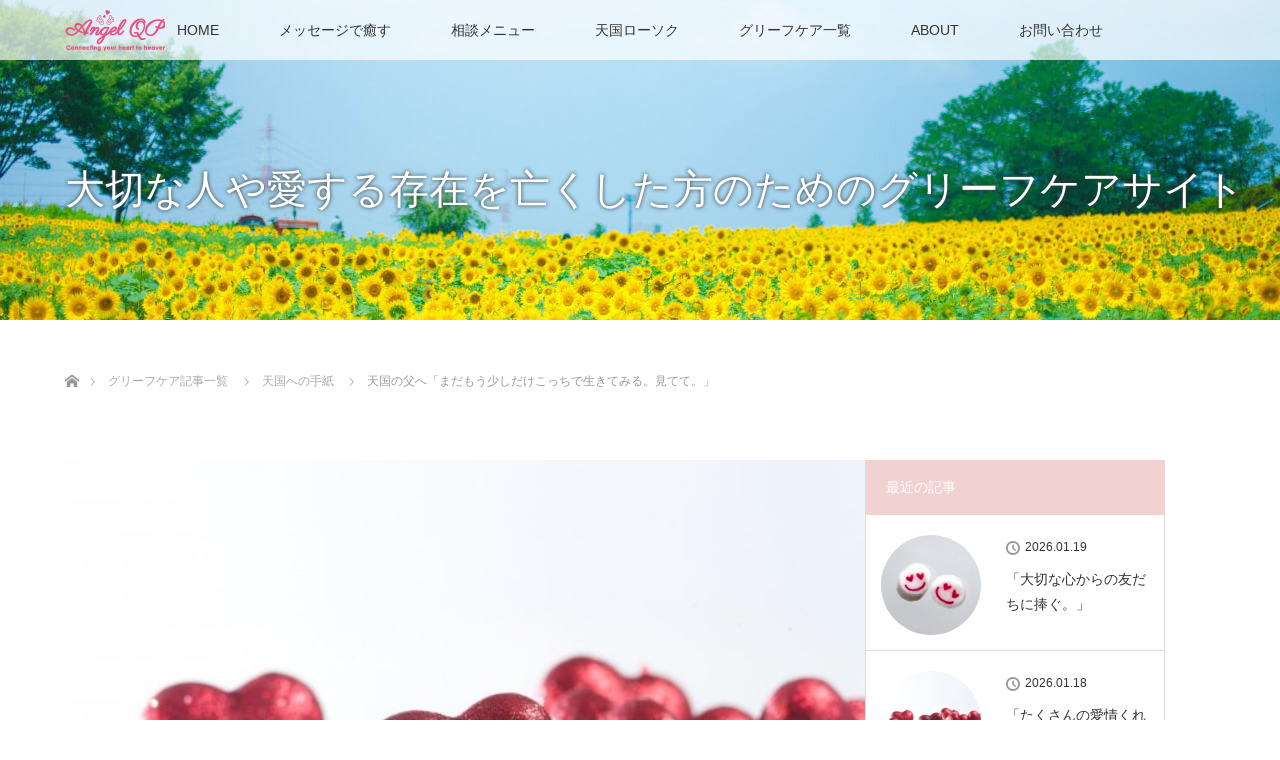

--- FILE ---
content_type: text/html; charset=UTF-8
request_url: https://angelqp.com/letter/210526.html
body_size: 18956
content:
<!DOCTYPE html>
<html class="pc" dir="ltr" lang="ja" prefix="og: https://ogp.me/ns#">
<head prefix="og: https://ogp.me/ns# fb: https://ogp.me/ns/fb#">
<meta charset="UTF-8">
<!--[if IE]><meta http-equiv="X-UA-Compatible" content="IE=edge"><![endif]-->
<meta name="viewport" content="width=device-width">
<title>天国の父へ「まだもう少しだけこっちで生きてみる。見てて。」 - 愛する人や大切な存在を亡くした方へ</title>
<meta name="description" content="美菜さんから届きましたお手紙をご紹介します。美菜さんから父へ「天国への手紙」私がお父さんの病気を知ったのは大学生のときでした。そこから抗がん剤治療を始めて一旦はガンがなくなり仕事もまた始めていましたね。">
<meta property="og:type" content="article">
<meta property="og:url" content="https://angelqp.com/letter/210526.html">
<meta property="og:title" content="天国の父へ「まだもう少しだけこっちで生きてみる。見てて。」 - 愛する人や大切な存在を亡くした方へ">
<meta property="og:description" content="美菜さんから届きましたお手紙をご紹介します。美菜さんから父へ「天国への手紙」私がお父さんの病気を知ったのは大学生のときでした。そこから抗がん剤治療を始めて一旦はガンがなくなり仕事もまた始めていましたね。">
<meta property="og:site_name" content="愛する人や大切な存在を亡くした方へ">
<meta property="og:image" content="https://angelqp.com/wp-content/uploads/2021/02/71717_s.jpg">
<meta property="og:image:secure_url" content="https://angelqp.com/wp-content/uploads/2021/02/71717_s.jpg"> 
<meta property="og:image:width" content="640"> 
<meta property="og:image:height" content="640">
<meta name="twitter:card" content="summary">
<meta name="twitter:site" content="@angelqp">
<meta name="twitter:creator" content="@angelqp">
<meta name="twitter:title" content="天国の父へ「まだもう少しだけこっちで生きてみる。見てて。」 - 愛する人や大切な存在を亡くした方へ">
<meta property="twitter:description" content="美菜さんから届きましたお手紙をご紹介します。美菜さんから父へ「天国への手紙」私がお父さんの病気を知ったのは大学生のときでした。そこから抗がん剤治療を始めて一旦はガンがなくなり仕事もまた始めていましたね。">
<meta name="twitter:image:src" content="https://angelqp.com/wp-content/uploads/2021/02/71717_s.jpg">
<link rel="pingback" href="https://angelqp.com/xmlrpc.php">

		<!-- All in One SEO 4.9.3 - aioseo.com -->
	<meta name="description" content="美菜さんから届きましたお手紙をご紹介します。 美菜さんから父へ「天国への手紙」 私がお父さんの病気を知ったのは" />
	<meta name="robots" content="max-image-preview:large" />
	<meta name="author" content="angelqp"/>
	<link rel="canonical" href="https://angelqp.com/letter/210526.html" />
	<meta name="generator" content="All in One SEO (AIOSEO) 4.9.3" />
		<meta property="og:locale" content="ja_JP" />
		<meta property="og:site_name" content="愛する人や大切な存在を亡くした方へ - グリーフケア専門カウンセラーが、あなたの大きな悲しみが少しでも癒えるように、死別から立ち直るサポートをしています。天国への手紙、エールフォワード（体験談）を紹介。" />
		<meta property="og:type" content="article" />
		<meta property="og:title" content="天国の父へ「まだもう少しだけこっちで生きてみる。見てて。」 - 愛する人や大切な存在を亡くした方へ" />
		<meta property="og:description" content="美菜さんから届きましたお手紙をご紹介します。 美菜さんから父へ「天国への手紙」 私がお父さんの病気を知ったのは" />
		<meta property="og:url" content="https://angelqp.com/letter/210526.html" />
		<meta property="article:published_time" content="2021-05-26T02:11:56+00:00" />
		<meta property="article:modified_time" content="2021-05-28T01:19:31+00:00" />
		<meta name="twitter:card" content="summary" />
		<meta name="twitter:title" content="天国の父へ「まだもう少しだけこっちで生きてみる。見てて。」 - 愛する人や大切な存在を亡くした方へ" />
		<meta name="twitter:description" content="美菜さんから届きましたお手紙をご紹介します。 美菜さんから父へ「天国への手紙」 私がお父さんの病気を知ったのは" />
		<script type="application/ld+json" class="aioseo-schema">
			{"@context":"https:\/\/schema.org","@graph":[{"@type":"BlogPosting","@id":"https:\/\/angelqp.com\/letter\/210526.html#blogposting","name":"\u5929\u56fd\u306e\u7236\u3078\u300c\u307e\u3060\u3082\u3046\u5c11\u3057\u3060\u3051\u3053\u3063\u3061\u3067\u751f\u304d\u3066\u307f\u308b\u3002\u898b\u3066\u3066\u3002\u300d - \u611b\u3059\u308b\u4eba\u3084\u5927\u5207\u306a\u5b58\u5728\u3092\u4ea1\u304f\u3057\u305f\u65b9\u3078","headline":"\u5929\u56fd\u306e\u7236\u3078\u300c\u307e\u3060\u3082\u3046\u5c11\u3057\u3060\u3051\u3053\u3063\u3061\u3067\u751f\u304d\u3066\u307f\u308b\u3002\u898b\u3066\u3066\u3002\u300d","author":{"@id":"https:\/\/angelqp.com\/author\/angelqp#author"},"publisher":{"@id":"https:\/\/angelqp.com\/#organization"},"image":{"@type":"ImageObject","url":"https:\/\/angelqp.com\/wp-content\/uploads\/2021\/02\/71717_s.jpg","width":640,"height":640},"datePublished":"2021-05-26T11:11:56+09:00","dateModified":"2021-05-28T10:19:31+09:00","inLanguage":"ja","mainEntityOfPage":{"@id":"https:\/\/angelqp.com\/letter\/210526.html#webpage"},"isPartOf":{"@id":"https:\/\/angelqp.com\/letter\/210526.html#webpage"},"articleSection":"\u5929\u56fd\u3078\u306e\u624b\u7d19"},{"@type":"BreadcrumbList","@id":"https:\/\/angelqp.com\/letter\/210526.html#breadcrumblist","itemListElement":[{"@type":"ListItem","@id":"https:\/\/angelqp.com#listItem","position":1,"name":"\u30db\u30fc\u30e0","item":"https:\/\/angelqp.com","nextItem":{"@type":"ListItem","@id":"https:\/\/angelqp.com\/category\/letter#listItem","name":"\u5929\u56fd\u3078\u306e\u624b\u7d19"}},{"@type":"ListItem","@id":"https:\/\/angelqp.com\/category\/letter#listItem","position":2,"name":"\u5929\u56fd\u3078\u306e\u624b\u7d19","item":"https:\/\/angelqp.com\/category\/letter","nextItem":{"@type":"ListItem","@id":"https:\/\/angelqp.com\/letter\/210526.html#listItem","name":"\u5929\u56fd\u306e\u7236\u3078\u300c\u307e\u3060\u3082\u3046\u5c11\u3057\u3060\u3051\u3053\u3063\u3061\u3067\u751f\u304d\u3066\u307f\u308b\u3002\u898b\u3066\u3066\u3002\u300d"},"previousItem":{"@type":"ListItem","@id":"https:\/\/angelqp.com#listItem","name":"\u30db\u30fc\u30e0"}},{"@type":"ListItem","@id":"https:\/\/angelqp.com\/letter\/210526.html#listItem","position":3,"name":"\u5929\u56fd\u306e\u7236\u3078\u300c\u307e\u3060\u3082\u3046\u5c11\u3057\u3060\u3051\u3053\u3063\u3061\u3067\u751f\u304d\u3066\u307f\u308b\u3002\u898b\u3066\u3066\u3002\u300d","previousItem":{"@type":"ListItem","@id":"https:\/\/angelqp.com\/category\/letter#listItem","name":"\u5929\u56fd\u3078\u306e\u624b\u7d19"}}]},{"@type":"Organization","@id":"https:\/\/angelqp.com\/#organization","name":"\u6b7b\u5225\u3067\u611b\u3059\u308b\u4eba\u3084\u5927\u5207\u306a\u5b58\u5728\u3092\u4ea1\u304f\u3057\u305f\u65b9\u3078","description":"\u30b0\u30ea\u30fc\u30d5\u30b1\u30a2\u5c02\u9580\u30ab\u30a6\u30f3\u30bb\u30e9\u30fc\u304c\u3001\u3042\u306a\u305f\u306e\u5927\u304d\u306a\u60b2\u3057\u307f\u304c\u5c11\u3057\u3067\u3082\u7652\u3048\u308b\u3088\u3046\u306b\u3001\u6b7b\u5225\u304b\u3089\u7acb\u3061\u76f4\u308b\u30b5\u30dd\u30fc\u30c8\u3092\u3057\u3066\u3044\u307e\u3059\u3002\u5929\u56fd\u3078\u306e\u624b\u7d19\u3001\u30a8\u30fc\u30eb\u30d5\u30a9\u30ef\u30fc\u30c9\uff08\u4f53\u9a13\u8ac7\uff09\u3092\u7d39\u4ecb\u3002","url":"https:\/\/angelqp.com\/"},{"@type":"Person","@id":"https:\/\/angelqp.com\/author\/angelqp#author","url":"https:\/\/angelqp.com\/author\/angelqp","name":"angelqp","image":{"@type":"ImageObject","@id":"https:\/\/angelqp.com\/letter\/210526.html#authorImage","url":"https:\/\/secure.gravatar.com\/avatar\/a956f7caeae2b468deeb1752cd068f20766a31aaf0cf9f2c058f3c59e15a05d7?s=96&d=mm&r=g","width":96,"height":96,"caption":"angelqp"}},{"@type":"WebPage","@id":"https:\/\/angelqp.com\/letter\/210526.html#webpage","url":"https:\/\/angelqp.com\/letter\/210526.html","name":"\u5929\u56fd\u306e\u7236\u3078\u300c\u307e\u3060\u3082\u3046\u5c11\u3057\u3060\u3051\u3053\u3063\u3061\u3067\u751f\u304d\u3066\u307f\u308b\u3002\u898b\u3066\u3066\u3002\u300d - \u611b\u3059\u308b\u4eba\u3084\u5927\u5207\u306a\u5b58\u5728\u3092\u4ea1\u304f\u3057\u305f\u65b9\u3078","description":"\u7f8e\u83dc\u3055\u3093\u304b\u3089\u5c4a\u304d\u307e\u3057\u305f\u304a\u624b\u7d19\u3092\u3054\u7d39\u4ecb\u3057\u307e\u3059\u3002 \u7f8e\u83dc\u3055\u3093\u304b\u3089\u7236\u3078\u300c\u5929\u56fd\u3078\u306e\u624b\u7d19\u300d \u79c1\u304c\u304a\u7236\u3055\u3093\u306e\u75c5\u6c17\u3092\u77e5\u3063\u305f\u306e\u306f","inLanguage":"ja","isPartOf":{"@id":"https:\/\/angelqp.com\/#website"},"breadcrumb":{"@id":"https:\/\/angelqp.com\/letter\/210526.html#breadcrumblist"},"author":{"@id":"https:\/\/angelqp.com\/author\/angelqp#author"},"creator":{"@id":"https:\/\/angelqp.com\/author\/angelqp#author"},"image":{"@type":"ImageObject","url":"https:\/\/angelqp.com\/wp-content\/uploads\/2021\/02\/71717_s.jpg","@id":"https:\/\/angelqp.com\/letter\/210526.html\/#mainImage","width":640,"height":640},"primaryImageOfPage":{"@id":"https:\/\/angelqp.com\/letter\/210526.html#mainImage"},"datePublished":"2021-05-26T11:11:56+09:00","dateModified":"2021-05-28T10:19:31+09:00"},{"@type":"WebSite","@id":"https:\/\/angelqp.com\/#website","url":"https:\/\/angelqp.com\/","name":"\u611b\u3059\u308b\u4eba\u3084\u5927\u5207\u306a\u5b58\u5728\u3092\u4ea1\u304f\u3057\u305f\u65b9\u3078","description":"\u30b0\u30ea\u30fc\u30d5\u30b1\u30a2\u5c02\u9580\u30ab\u30a6\u30f3\u30bb\u30e9\u30fc\u304c\u3001\u3042\u306a\u305f\u306e\u5927\u304d\u306a\u60b2\u3057\u307f\u304c\u5c11\u3057\u3067\u3082\u7652\u3048\u308b\u3088\u3046\u306b\u3001\u6b7b\u5225\u304b\u3089\u7acb\u3061\u76f4\u308b\u30b5\u30dd\u30fc\u30c8\u3092\u3057\u3066\u3044\u307e\u3059\u3002\u5929\u56fd\u3078\u306e\u624b\u7d19\u3001\u30a8\u30fc\u30eb\u30d5\u30a9\u30ef\u30fc\u30c9\uff08\u4f53\u9a13\u8ac7\uff09\u3092\u7d39\u4ecb\u3002","inLanguage":"ja","publisher":{"@id":"https:\/\/angelqp.com\/#organization"}}]}
		</script>
		<!-- All in One SEO -->

<link rel='dns-prefetch' href='//www.googletagmanager.com' />
<link rel='dns-prefetch' href='//stats.wp.com' />
<link rel='dns-prefetch' href='//v0.wordpress.com' />
<link rel='preconnect' href='//c0.wp.com' />
<link rel="alternate" type="application/rss+xml" title="愛する人や大切な存在を亡くした方へ &raquo; フィード" href="https://angelqp.com/feed" />
<link rel="alternate" type="application/rss+xml" title="愛する人や大切な存在を亡くした方へ &raquo; コメントフィード" href="https://angelqp.com/comments/feed" />
<link rel="alternate" type="application/rss+xml" title="愛する人や大切な存在を亡くした方へ &raquo; 天国の父へ「まだもう少しだけこっちで生きてみる。見てて。」 のコメントのフィード" href="https://angelqp.com/letter/210526.html/feed" />
<link rel="alternate" title="oEmbed (JSON)" type="application/json+oembed" href="https://angelqp.com/wp-json/oembed/1.0/embed?url=https%3A%2F%2Fangelqp.com%2Fletter%2F210526.html" />
<link rel="alternate" title="oEmbed (XML)" type="text/xml+oembed" href="https://angelqp.com/wp-json/oembed/1.0/embed?url=https%3A%2F%2Fangelqp.com%2Fletter%2F210526.html&#038;format=xml" />
<link rel="preconnect" href="https://fonts.googleapis.com">
<link rel="preconnect" href="https://fonts.gstatic.com" crossorigin>
<link href="https://fonts.googleapis.com/css2?family=Noto+Sans+JP:wght@400;600" rel="stylesheet">
<style id='wp-img-auto-sizes-contain-inline-css' type='text/css'>
img:is([sizes=auto i],[sizes^="auto," i]){contain-intrinsic-size:3000px 1500px}
/*# sourceURL=wp-img-auto-sizes-contain-inline-css */
</style>
<link rel='stylesheet' id='style-css' href='https://angelqp.com/wp-content/themes/lotus_tcd039/style.css?ver=3.1.2' type='text/css' media='all' />
<style id='wp-emoji-styles-inline-css' type='text/css'>

	img.wp-smiley, img.emoji {
		display: inline !important;
		border: none !important;
		box-shadow: none !important;
		height: 1em !important;
		width: 1em !important;
		margin: 0 0.07em !important;
		vertical-align: -0.1em !important;
		background: none !important;
		padding: 0 !important;
	}
/*# sourceURL=wp-emoji-styles-inline-css */
</style>
<style id='wp-block-library-inline-css' type='text/css'>
:root{--wp-block-synced-color:#7a00df;--wp-block-synced-color--rgb:122,0,223;--wp-bound-block-color:var(--wp-block-synced-color);--wp-editor-canvas-background:#ddd;--wp-admin-theme-color:#007cba;--wp-admin-theme-color--rgb:0,124,186;--wp-admin-theme-color-darker-10:#006ba1;--wp-admin-theme-color-darker-10--rgb:0,107,160.5;--wp-admin-theme-color-darker-20:#005a87;--wp-admin-theme-color-darker-20--rgb:0,90,135;--wp-admin-border-width-focus:2px}@media (min-resolution:192dpi){:root{--wp-admin-border-width-focus:1.5px}}.wp-element-button{cursor:pointer}:root .has-very-light-gray-background-color{background-color:#eee}:root .has-very-dark-gray-background-color{background-color:#313131}:root .has-very-light-gray-color{color:#eee}:root .has-very-dark-gray-color{color:#313131}:root .has-vivid-green-cyan-to-vivid-cyan-blue-gradient-background{background:linear-gradient(135deg,#00d084,#0693e3)}:root .has-purple-crush-gradient-background{background:linear-gradient(135deg,#34e2e4,#4721fb 50%,#ab1dfe)}:root .has-hazy-dawn-gradient-background{background:linear-gradient(135deg,#faaca8,#dad0ec)}:root .has-subdued-olive-gradient-background{background:linear-gradient(135deg,#fafae1,#67a671)}:root .has-atomic-cream-gradient-background{background:linear-gradient(135deg,#fdd79a,#004a59)}:root .has-nightshade-gradient-background{background:linear-gradient(135deg,#330968,#31cdcf)}:root .has-midnight-gradient-background{background:linear-gradient(135deg,#020381,#2874fc)}:root{--wp--preset--font-size--normal:16px;--wp--preset--font-size--huge:42px}.has-regular-font-size{font-size:1em}.has-larger-font-size{font-size:2.625em}.has-normal-font-size{font-size:var(--wp--preset--font-size--normal)}.has-huge-font-size{font-size:var(--wp--preset--font-size--huge)}.has-text-align-center{text-align:center}.has-text-align-left{text-align:left}.has-text-align-right{text-align:right}.has-fit-text{white-space:nowrap!important}#end-resizable-editor-section{display:none}.aligncenter{clear:both}.items-justified-left{justify-content:flex-start}.items-justified-center{justify-content:center}.items-justified-right{justify-content:flex-end}.items-justified-space-between{justify-content:space-between}.screen-reader-text{border:0;clip-path:inset(50%);height:1px;margin:-1px;overflow:hidden;padding:0;position:absolute;width:1px;word-wrap:normal!important}.screen-reader-text:focus{background-color:#ddd;clip-path:none;color:#444;display:block;font-size:1em;height:auto;left:5px;line-height:normal;padding:15px 23px 14px;text-decoration:none;top:5px;width:auto;z-index:100000}html :where(.has-border-color){border-style:solid}html :where([style*=border-top-color]){border-top-style:solid}html :where([style*=border-right-color]){border-right-style:solid}html :where([style*=border-bottom-color]){border-bottom-style:solid}html :where([style*=border-left-color]){border-left-style:solid}html :where([style*=border-width]){border-style:solid}html :where([style*=border-top-width]){border-top-style:solid}html :where([style*=border-right-width]){border-right-style:solid}html :where([style*=border-bottom-width]){border-bottom-style:solid}html :where([style*=border-left-width]){border-left-style:solid}html :where(img[class*=wp-image-]){height:auto;max-width:100%}:where(figure){margin:0 0 1em}html :where(.is-position-sticky){--wp-admin--admin-bar--position-offset:var(--wp-admin--admin-bar--height,0px)}@media screen and (max-width:600px){html :where(.is-position-sticky){--wp-admin--admin-bar--position-offset:0px}}

/*# sourceURL=wp-block-library-inline-css */
</style><style id='global-styles-inline-css' type='text/css'>
:root{--wp--preset--aspect-ratio--square: 1;--wp--preset--aspect-ratio--4-3: 4/3;--wp--preset--aspect-ratio--3-4: 3/4;--wp--preset--aspect-ratio--3-2: 3/2;--wp--preset--aspect-ratio--2-3: 2/3;--wp--preset--aspect-ratio--16-9: 16/9;--wp--preset--aspect-ratio--9-16: 9/16;--wp--preset--color--black: #000000;--wp--preset--color--cyan-bluish-gray: #abb8c3;--wp--preset--color--white: #ffffff;--wp--preset--color--pale-pink: #f78da7;--wp--preset--color--vivid-red: #cf2e2e;--wp--preset--color--luminous-vivid-orange: #ff6900;--wp--preset--color--luminous-vivid-amber: #fcb900;--wp--preset--color--light-green-cyan: #7bdcb5;--wp--preset--color--vivid-green-cyan: #00d084;--wp--preset--color--pale-cyan-blue: #8ed1fc;--wp--preset--color--vivid-cyan-blue: #0693e3;--wp--preset--color--vivid-purple: #9b51e0;--wp--preset--gradient--vivid-cyan-blue-to-vivid-purple: linear-gradient(135deg,rgb(6,147,227) 0%,rgb(155,81,224) 100%);--wp--preset--gradient--light-green-cyan-to-vivid-green-cyan: linear-gradient(135deg,rgb(122,220,180) 0%,rgb(0,208,130) 100%);--wp--preset--gradient--luminous-vivid-amber-to-luminous-vivid-orange: linear-gradient(135deg,rgb(252,185,0) 0%,rgb(255,105,0) 100%);--wp--preset--gradient--luminous-vivid-orange-to-vivid-red: linear-gradient(135deg,rgb(255,105,0) 0%,rgb(207,46,46) 100%);--wp--preset--gradient--very-light-gray-to-cyan-bluish-gray: linear-gradient(135deg,rgb(238,238,238) 0%,rgb(169,184,195) 100%);--wp--preset--gradient--cool-to-warm-spectrum: linear-gradient(135deg,rgb(74,234,220) 0%,rgb(151,120,209) 20%,rgb(207,42,186) 40%,rgb(238,44,130) 60%,rgb(251,105,98) 80%,rgb(254,248,76) 100%);--wp--preset--gradient--blush-light-purple: linear-gradient(135deg,rgb(255,206,236) 0%,rgb(152,150,240) 100%);--wp--preset--gradient--blush-bordeaux: linear-gradient(135deg,rgb(254,205,165) 0%,rgb(254,45,45) 50%,rgb(107,0,62) 100%);--wp--preset--gradient--luminous-dusk: linear-gradient(135deg,rgb(255,203,112) 0%,rgb(199,81,192) 50%,rgb(65,88,208) 100%);--wp--preset--gradient--pale-ocean: linear-gradient(135deg,rgb(255,245,203) 0%,rgb(182,227,212) 50%,rgb(51,167,181) 100%);--wp--preset--gradient--electric-grass: linear-gradient(135deg,rgb(202,248,128) 0%,rgb(113,206,126) 100%);--wp--preset--gradient--midnight: linear-gradient(135deg,rgb(2,3,129) 0%,rgb(40,116,252) 100%);--wp--preset--font-size--small: 13px;--wp--preset--font-size--medium: 20px;--wp--preset--font-size--large: 36px;--wp--preset--font-size--x-large: 42px;--wp--preset--spacing--20: 0.44rem;--wp--preset--spacing--30: 0.67rem;--wp--preset--spacing--40: 1rem;--wp--preset--spacing--50: 1.5rem;--wp--preset--spacing--60: 2.25rem;--wp--preset--spacing--70: 3.38rem;--wp--preset--spacing--80: 5.06rem;--wp--preset--shadow--natural: 6px 6px 9px rgba(0, 0, 0, 0.2);--wp--preset--shadow--deep: 12px 12px 50px rgba(0, 0, 0, 0.4);--wp--preset--shadow--sharp: 6px 6px 0px rgba(0, 0, 0, 0.2);--wp--preset--shadow--outlined: 6px 6px 0px -3px rgb(255, 255, 255), 6px 6px rgb(0, 0, 0);--wp--preset--shadow--crisp: 6px 6px 0px rgb(0, 0, 0);}:where(.is-layout-flex){gap: 0.5em;}:where(.is-layout-grid){gap: 0.5em;}body .is-layout-flex{display: flex;}.is-layout-flex{flex-wrap: wrap;align-items: center;}.is-layout-flex > :is(*, div){margin: 0;}body .is-layout-grid{display: grid;}.is-layout-grid > :is(*, div){margin: 0;}:where(.wp-block-columns.is-layout-flex){gap: 2em;}:where(.wp-block-columns.is-layout-grid){gap: 2em;}:where(.wp-block-post-template.is-layout-flex){gap: 1.25em;}:where(.wp-block-post-template.is-layout-grid){gap: 1.25em;}.has-black-color{color: var(--wp--preset--color--black) !important;}.has-cyan-bluish-gray-color{color: var(--wp--preset--color--cyan-bluish-gray) !important;}.has-white-color{color: var(--wp--preset--color--white) !important;}.has-pale-pink-color{color: var(--wp--preset--color--pale-pink) !important;}.has-vivid-red-color{color: var(--wp--preset--color--vivid-red) !important;}.has-luminous-vivid-orange-color{color: var(--wp--preset--color--luminous-vivid-orange) !important;}.has-luminous-vivid-amber-color{color: var(--wp--preset--color--luminous-vivid-amber) !important;}.has-light-green-cyan-color{color: var(--wp--preset--color--light-green-cyan) !important;}.has-vivid-green-cyan-color{color: var(--wp--preset--color--vivid-green-cyan) !important;}.has-pale-cyan-blue-color{color: var(--wp--preset--color--pale-cyan-blue) !important;}.has-vivid-cyan-blue-color{color: var(--wp--preset--color--vivid-cyan-blue) !important;}.has-vivid-purple-color{color: var(--wp--preset--color--vivid-purple) !important;}.has-black-background-color{background-color: var(--wp--preset--color--black) !important;}.has-cyan-bluish-gray-background-color{background-color: var(--wp--preset--color--cyan-bluish-gray) !important;}.has-white-background-color{background-color: var(--wp--preset--color--white) !important;}.has-pale-pink-background-color{background-color: var(--wp--preset--color--pale-pink) !important;}.has-vivid-red-background-color{background-color: var(--wp--preset--color--vivid-red) !important;}.has-luminous-vivid-orange-background-color{background-color: var(--wp--preset--color--luminous-vivid-orange) !important;}.has-luminous-vivid-amber-background-color{background-color: var(--wp--preset--color--luminous-vivid-amber) !important;}.has-light-green-cyan-background-color{background-color: var(--wp--preset--color--light-green-cyan) !important;}.has-vivid-green-cyan-background-color{background-color: var(--wp--preset--color--vivid-green-cyan) !important;}.has-pale-cyan-blue-background-color{background-color: var(--wp--preset--color--pale-cyan-blue) !important;}.has-vivid-cyan-blue-background-color{background-color: var(--wp--preset--color--vivid-cyan-blue) !important;}.has-vivid-purple-background-color{background-color: var(--wp--preset--color--vivid-purple) !important;}.has-black-border-color{border-color: var(--wp--preset--color--black) !important;}.has-cyan-bluish-gray-border-color{border-color: var(--wp--preset--color--cyan-bluish-gray) !important;}.has-white-border-color{border-color: var(--wp--preset--color--white) !important;}.has-pale-pink-border-color{border-color: var(--wp--preset--color--pale-pink) !important;}.has-vivid-red-border-color{border-color: var(--wp--preset--color--vivid-red) !important;}.has-luminous-vivid-orange-border-color{border-color: var(--wp--preset--color--luminous-vivid-orange) !important;}.has-luminous-vivid-amber-border-color{border-color: var(--wp--preset--color--luminous-vivid-amber) !important;}.has-light-green-cyan-border-color{border-color: var(--wp--preset--color--light-green-cyan) !important;}.has-vivid-green-cyan-border-color{border-color: var(--wp--preset--color--vivid-green-cyan) !important;}.has-pale-cyan-blue-border-color{border-color: var(--wp--preset--color--pale-cyan-blue) !important;}.has-vivid-cyan-blue-border-color{border-color: var(--wp--preset--color--vivid-cyan-blue) !important;}.has-vivid-purple-border-color{border-color: var(--wp--preset--color--vivid-purple) !important;}.has-vivid-cyan-blue-to-vivid-purple-gradient-background{background: var(--wp--preset--gradient--vivid-cyan-blue-to-vivid-purple) !important;}.has-light-green-cyan-to-vivid-green-cyan-gradient-background{background: var(--wp--preset--gradient--light-green-cyan-to-vivid-green-cyan) !important;}.has-luminous-vivid-amber-to-luminous-vivid-orange-gradient-background{background: var(--wp--preset--gradient--luminous-vivid-amber-to-luminous-vivid-orange) !important;}.has-luminous-vivid-orange-to-vivid-red-gradient-background{background: var(--wp--preset--gradient--luminous-vivid-orange-to-vivid-red) !important;}.has-very-light-gray-to-cyan-bluish-gray-gradient-background{background: var(--wp--preset--gradient--very-light-gray-to-cyan-bluish-gray) !important;}.has-cool-to-warm-spectrum-gradient-background{background: var(--wp--preset--gradient--cool-to-warm-spectrum) !important;}.has-blush-light-purple-gradient-background{background: var(--wp--preset--gradient--blush-light-purple) !important;}.has-blush-bordeaux-gradient-background{background: var(--wp--preset--gradient--blush-bordeaux) !important;}.has-luminous-dusk-gradient-background{background: var(--wp--preset--gradient--luminous-dusk) !important;}.has-pale-ocean-gradient-background{background: var(--wp--preset--gradient--pale-ocean) !important;}.has-electric-grass-gradient-background{background: var(--wp--preset--gradient--electric-grass) !important;}.has-midnight-gradient-background{background: var(--wp--preset--gradient--midnight) !important;}.has-small-font-size{font-size: var(--wp--preset--font-size--small) !important;}.has-medium-font-size{font-size: var(--wp--preset--font-size--medium) !important;}.has-large-font-size{font-size: var(--wp--preset--font-size--large) !important;}.has-x-large-font-size{font-size: var(--wp--preset--font-size--x-large) !important;}
/*# sourceURL=global-styles-inline-css */
</style>

<style id='classic-theme-styles-inline-css' type='text/css'>
/*! This file is auto-generated */
.wp-block-button__link{color:#fff;background-color:#32373c;border-radius:9999px;box-shadow:none;text-decoration:none;padding:calc(.667em + 2px) calc(1.333em + 2px);font-size:1.125em}.wp-block-file__button{background:#32373c;color:#fff;text-decoration:none}
/*# sourceURL=/wp-includes/css/classic-themes.min.css */
</style>
<link rel='stylesheet' id='contact-form-7-css' href='https://angelqp.com/wp-content/plugins/contact-form-7/includes/css/styles.css?ver=6.1.4' type='text/css' media='all' />
<style>:root {
  --tcd-font-type1: Arial,"Hiragino Sans","Yu Gothic Medium","Meiryo",sans-serif;
  --tcd-font-type2: "Times New Roman",Times,"Yu Mincho","游明朝","游明朝体","Hiragino Mincho Pro",serif;
  --tcd-font-type3: Palatino,"Yu Kyokasho","游教科書体","UD デジタル 教科書体 N","游明朝","游明朝体","Hiragino Mincho Pro","Meiryo",serif;
  --tcd-font-type-logo: "Noto Sans JP",sans-serif;
}</style>
<script type="text/javascript" src="https://c0.wp.com/c/6.9/wp-includes/js/jquery/jquery.min.js" id="jquery-core-js"></script>
<script type="text/javascript" src="https://c0.wp.com/c/6.9/wp-includes/js/jquery/jquery-migrate.min.js" id="jquery-migrate-js"></script>

<!-- Site Kit によって追加された Google タグ（gtag.js）スニペット -->
<!-- Google アナリティクス スニペット (Site Kit が追加) -->
<script type="text/javascript" src="https://www.googletagmanager.com/gtag/js?id=G-N8LVRXNJFB" id="google_gtagjs-js" async></script>
<script type="text/javascript" id="google_gtagjs-js-after">
/* <![CDATA[ */
window.dataLayer = window.dataLayer || [];function gtag(){dataLayer.push(arguments);}
gtag("set","linker",{"domains":["angelqp.com"]});
gtag("js", new Date());
gtag("set", "developer_id.dZTNiMT", true);
gtag("config", "G-N8LVRXNJFB");
//# sourceURL=google_gtagjs-js-after
/* ]]> */
</script>
<link rel="https://api.w.org/" href="https://angelqp.com/wp-json/" /><link rel="alternate" title="JSON" type="application/json" href="https://angelqp.com/wp-json/wp/v2/posts/4049" /><link rel='shortlink' href='https://wp.me/s917g8-210526' />
   <script type="text/javascript">
   var _gaq = _gaq || [];
   _gaq.push(['_setAccount', 'UA-92585722-4']);
   _gaq.push(['_trackPageview']);
   (function() {
   var ga = document.createElement('script'); ga.type = 'text/javascript'; ga.async = true;
   ga.src = ('https:' == document.location.protocol ? 'https://ssl' : 'http://www') + '.google-analytics.com/ga.js';
   var s = document.getElementsByTagName('script')[0]; s.parentNode.insertBefore(ga, s);
   })();
   </script>
<meta name="generator" content="Site Kit by Google 1.170.0" />	<style>img#wpstats{display:none}</style>
		
<link rel="stylesheet" href="https://angelqp.com/wp-content/themes/lotus_tcd039/css/design-plus.css?ver=3.1.2">
<link rel="stylesheet" media="screen and (max-width:770px)" href="https://angelqp.com/wp-content/themes/lotus_tcd039/responsive.css?ver=3.1.2">
<link rel="stylesheet" href="https://angelqp.com/wp-content/themes/lotus_tcd039/css/footer-bar.css?ver=3.1.2">

<script src="https://angelqp.com/wp-content/themes/lotus_tcd039/js/jquery.easing.1.3.js?ver=3.1.2"></script>
<script src="https://angelqp.com/wp-content/themes/lotus_tcd039/js/jscript.js?ver=3.1.2"></script>
<script src="https://angelqp.com/wp-content/themes/lotus_tcd039/js/functions.js?ver=3.1.2"></script>
<script src="https://angelqp.com/wp-content/themes/lotus_tcd039/js/comment.js?ver=3.1.2"></script>

<style type="text/css">
body, input, textarea { font-family: var(--tcd-font-type1); }
.rich_font { font-family: var(--tcd-font-type2); }
.rich_font_logo { font-family: var(--tcd-font-type-logo); font-weight: bold !important;}

body { font-size:15px; }

.pc #header .logo { font-size:21px; }
.mobile #header .logo { font-size:18px; }
.pc #header .desc { font-size:12px; }
#footer_logo .logo { font-size:20px; }
#footer_logo .desc { font-size:12px; }
.pc #header #logo_text_fixed .logo { font-size:21px; }

.index_box_list .image img, #index_blog_list li .image img, #related_post li a.image img, .styled_post_list1 .image img, #recent_news .image img{
  -webkit-transition: all 0.35s ease-in-out; -moz-transition: all 0.35s ease-in-out; transition: all 0.35s ease-in-out;
  -webkit-transform: scale(1); -moz-transform: scale(1); -ms-transform: scale(1); -o-transform: scale(1); transform: scale(1);
  -webkit-backface-visibility:hidden; backface-visibility:hidden;
}
.index_box_list .image a:hover img, #index_blog_list li .image:hover img, #related_post li a.image:hover img, .styled_post_list1 .image:hover img, #recent_news .image:hover img{
 -webkit-transform: scale(1.2); -moz-transform: scale(1.2); -ms-transform: scale(1.2); -o-transform: scale(1.2); transform: scale(1.2);
}

.pc .home #header_top{ background:rgba(255,255,255,1) }
.pc .home #global_menu{ background:rgba(255,255,255,0.7) }
.pc .header_fix #header{ background:rgba(255,255,255,1) }
	.pc .not_home #header{ background:rgba(255,255,255,0.7) }
.pc .not_home.header_fix2 #header{ background:rgba(255,255,255,1) }
.pc #global_menu > ul > li > a{ color:#333333; }

.pc #index_content2 .catchphrase .headline { font-size:40px; }
.pc #index_content2 .catchphrase .desc { font-size:15px; }

#post_title { font-size:30px; }
.post_content { font-size:15px; }

.post_content a:not(.q_button), .pc #global_menu > ul > li.active > a, .pc #global_menu li.current-menu-item > a, .pc #global_menu > ul > li > a:hover, #header_logo .logo a:hover, #bread_crumb li.home a:hover:before, #bread_crumb li a:hover,
 .footer_menu li:first-child a, .footer_menu li:only-child a, #previous_next_post a:hover, .color_headline
  { color:#D86F7C; }

.post_content a:hover:not(.q_button) { color:#ecb7be; }
a:hover{ color:#D86F7C; }

.pc #global_menu ul ul a, #return_top a, .next_page_link a:hover, .page_navi a:hover, .collapse_category_list li a:hover .count, .index_archive_link a:hover, .slick-arrow:hover, #header_logo_index .link:hover,
 #previous_next_page a:hover, .page_navi p.back a:hover, .collapse_category_list li a:hover .count, .mobile #global_menu li a:hover,
  #wp-calendar td a:hover, #wp-calendar #prev a:hover, #wp-calendar #next a:hover, .widget_search #search-btn input:hover, .widget_search #searchsubmit:hover, .side_widget.google_search #searchsubmit:hover,
   #submit_comment:hover, #comment_header ul li a:hover, #comment_header ul li.comment_switch_active a, #comment_header #comment_closed p, #post_pagination a:hover, #post_pagination p, a.menu_button:hover, .mobile .footer_menu a:hover, .mobile #footer_menu_bottom li a:hover
    { background-color:#D86F7C; }

.pc #global_menu ul ul a:hover, #return_top a:hover
 { background-color:#BD5E68; }

.side_headline, #footer_address, #recent_news .headline, .page_navi span.current
 { background-color:#F2D2D0; }

#index_content1_top
 { background-color:#F1D2D0; }

#comment_textarea textarea:focus, #guest_info input:focus, #comment_header ul li a:hover, #comment_header ul li.comment_switch_active a, #comment_header #comment_closed p
 { border-color:#D86F7C; }

#comment_header ul li.comment_switch_active a:after, #comment_header #comment_closed p:after
 { border-color:#D86F7C transparent transparent transparent; }

.collapse_category_list li a:before
 { border-color: transparent transparent transparent #D86F7C; }


  #site_loader_spinner { border:4px solid rgba(216,111,124,0.2); border-top-color:#D86F7C; }

.wpcf7 .required {
color: #ff0000;
}
.wpcf7 .wpcf7-not-valid {
    background: #ffb6c1;
}
.wpcf7 .wpcf7-response-output {
    margin: 10px 0 0;
    padding: 8px 35px 8px 14px;
    text-shadow: 0 1px 0 rgba(255, 255, 255, 0.5);
    -webkit-border-radius: 4px;
    -moz-border-radius: 4px;
    border-radius: 4px;
}
 
.wpcf7 .wpcf7-validation-errors {
        color: #B94A48;
        background-color: #F2DEDE;
        border: 1px solid #EED3D7;
    }
.wpcf7 .wpcf7-mail-sent-ok {
        color: #3A87AD;
        background-color: #D9EDF7;
        border: 1px solid #BCE8F1;
    }
</style>




<style type="text/css"></style><meta name="bmi-version" content="2.0.0" />      <script defer type="text/javascript" id="bmip-js-inline-remove-js">
        function objectToQueryString(obj){
          return Object.keys(obj).map(key => key + '=' + obj[key]).join('&');
        }

        function globalBMIKeepAlive() {
          let xhr = new XMLHttpRequest();
          let data = { action: "bmip_keepalive", token: "bmip", f: "refresh" };
          let url = 'https://angelqp.com/wp-admin/admin-ajax.php' + '?' + objectToQueryString(data);
          xhr.open('POST', url, true);
          xhr.setRequestHeader("X-Requested-With", "XMLHttpRequest");
          xhr.onreadystatechange = function () {
            if (xhr.readyState === 4) {
              let response;
              if (response = JSON.parse(xhr.responseText)) {
                if (typeof response.status != 'undefined' && response.status === 'success') {
                  //setTimeout(globalBMIKeepAlive, 3000);
                } else {
                  //setTimeout(globalBMIKeepAlive, 20000);
                }
              }
            }
          };

          xhr.send(JSON.stringify(data));
        }

        document.querySelector('#bmip-js-inline-remove-js').remove();
      </script>
      <link rel="icon" href="https://angelqp.com/wp-content/uploads/2022/06/cropped-icon_t-32x32.png" sizes="32x32" />
<link rel="icon" href="https://angelqp.com/wp-content/uploads/2022/06/cropped-icon_t-192x192.png" sizes="192x192" />
<link rel="apple-touch-icon" href="https://angelqp.com/wp-content/uploads/2022/06/cropped-icon_t-180x180.png" />
<meta name="msapplication-TileImage" content="https://angelqp.com/wp-content/uploads/2022/06/cropped-icon_t-270x270.png" />
<!-- Google Tag Manager -->
<script>(function(w,d,s,l,i){w[l]=w[l]||[];w[l].push({'gtm.start':
new Date().getTime(),event:'gtm.js'});var f=d.getElementsByTagName(s)[0],
j=d.createElement(s),dl=l!='dataLayer'?'&l='+l:'';j.async=true;j.src=
'https://www.googletagmanager.com/gtm.js?id='+i+dl;f.parentNode.insertBefore(j,f);
})(window,document,'script','dataLayer','GTM-NXGP8BR');</script>
<!-- End Google Tag Manager -->
</head>
<body id="body" class="wp-singular post-template-default single single-post postid-4049 single-format-standard wp-embed-responsive wp-theme-lotus_tcd039 not_home">

<div id="site_loader_overlay">
 <div id="site_loader_spinner"></div>
</div>

 <div id="header">
  <div id="header_top">
   <div id="header_logo">
    <div id="logo_text">
 <div class="logo"><a class="rich_font_logo" href="https://angelqp.com/">愛する人や大切な存在を亡くした方へ</a></div>
 <p class="desc">グリーフケア専門カウンセラーが、あなたの大きな悲しみが少しでも癒えるように、死別から立ち直るサポートをしています。天国への手紙、エールフォワード（体験談）を紹介。</p></div>
   </div>
  </div><!-- END #header_top -->
    <div id="header_bottom">
   <a href="#" class="menu_button"><span>menu</span></a>
   <div id="logo_image_fixed">
 <p class="logo"><a href="https://angelqp.com/" title="愛する人や大切な存在を亡くした方へ"><img class="s_logo" src="https://angelqp.com/wp-content/uploads/2022/07/logo_renewal1_100.png?1768911573" alt="愛する人や大切な存在を亡くした方へ" title="愛する人や大切な存在を亡くした方へ" /></a></p>
</div>
   <div id="global_menu">
    <ul id="menu-%e3%82%b0%e3%83%ad%e3%83%bc%e3%83%90%e3%83%ab%e3%83%a1%e3%83%8b%e3%83%a5%e3%83%bc" class="menu"><li id="menu-item-166" class="menu-item menu-item-type-custom menu-item-object-custom menu-item-home menu-item-166"><a href="http://angelqp.com/">HOME</a></li>
<li id="menu-item-2500" class="menu-item menu-item-type-post_type menu-item-object-page menu-item-has-children menu-item-2500"><a href="https://angelqp.com/msgmenu">メッセージで癒す</a>
<ul class="sub-menu">
	<li id="menu-item-458" class="menu-item menu-item-type-post_type menu-item-object-page menu-item-458"><a href="https://angelqp.com/heavenlovemsg">天国からの愛のメッセージ</a></li>
	<li id="menu-item-456" class="menu-item menu-item-type-post_type menu-item-object-page menu-item-456"><a href="https://angelqp.com/iyasaremsg">心が癒されるメッセージ</a></li>
</ul>
</li>
<li id="menu-item-750" class="menu-item menu-item-type-post_type menu-item-object-page menu-item-has-children menu-item-750"><a href="https://angelqp.com/soudanmenu">相談メニュー</a>
<ul class="sub-menu">
	<li id="menu-item-5022" class="menu-item menu-item-type-post_type menu-item-object-page menu-item-5022"><a href="https://angelqp.com/soudanroom">グリーフケアカウンセリング</a></li>
	<li id="menu-item-5021" class="menu-item menu-item-type-post_type menu-item-object-page menu-item-5021"><a href="https://angelqp.com/soudanroom4">365日のグリーフケア</a></li>
</ul>
</li>
<li id="menu-item-2568" class="menu-item menu-item-type-custom menu-item-object-custom menu-item-2568"><a href="https://www.rosoku.angelqp.com/">天国ローソク</a></li>
<li id="menu-item-167" class="menu-item menu-item-type-post_type menu-item-object-page current_page_parent menu-item-has-children menu-item-167"><a href="https://angelqp.com/grief-care">グリーフケア一覧</a>
<ul class="sub-menu">
	<li id="menu-item-640" class="menu-item menu-item-type-taxonomy menu-item-object-category current-post-ancestor current-menu-parent current-post-parent menu-item-640"><a href="https://angelqp.com/category/letter">天国への手紙</a></li>
	<li id="menu-item-642" class="menu-item menu-item-type-taxonomy menu-item-object-category menu-item-642"><a href="https://angelqp.com/category/yellforward">エールフォワード（体験談）</a></li>
	<li id="menu-item-3832" class="menu-item menu-item-type-taxonomy menu-item-object-category menu-item-3832"><a href="https://angelqp.com/category/video">朗読セラピー動画</a></li>
	<li id="menu-item-460" class="menu-item menu-item-type-post_type menu-item-object-page menu-item-460"><a href="https://angelqp.com/sendletter">天国への手紙　募集中</a></li>
	<li id="menu-item-459" class="menu-item menu-item-type-post_type menu-item-object-page menu-item-459"><a href="https://angelqp.com/sendyell">エールフォワード　体験談募集中</a></li>
	<li id="menu-item-1568" class="menu-item menu-item-type-custom menu-item-object-custom menu-item-1568"><a href="https://angelqp.com/mailmag">AngelQP通信（メルマガ）</a></li>
</ul>
</li>
<li id="menu-item-130" class="menu-item menu-item-type-post_type menu-item-object-page menu-item-has-children menu-item-130"><a href="https://angelqp.com/profile">ABOUT</a>
<ul class="sub-menu">
	<li id="menu-item-583" class="menu-item menu-item-type-post_type menu-item-object-page menu-item-583"><a href="https://angelqp.com/profile">プロフィール</a></li>
	<li id="menu-item-692" class="menu-item menu-item-type-post_type_archive menu-item-object-news menu-item-692"><a href="https://angelqp.com/news">お知らせ</a></li>
	<li id="menu-item-580" class="menu-item menu-item-type-custom menu-item-object-custom menu-item-580"><a href="https://pet.angelqp.com/msg">幸せに花開く名言セラピー（姉妹サイト）</a></li>
</ul>
</li>
<li id="menu-item-461" class="menu-item menu-item-type-post_type menu-item-object-page menu-item-461"><a href="https://angelqp.com/contact">お問い合わせ</a></li>
</ul>   </div>
  </div><!-- END #header_bottom -->
   </div><!-- END #header -->

    
 <div id="main_contents" class="clearfix">

<div id="header_image">
 <div class="image"><img src="https://angelqp.com/wp-content/uploads/2017/03/HP_Blog1.jpg" title="" alt="" /></div>
 <div class="caption" style="text-shadow:0px 0px 4px #333333; color:#FFFFFF; ">
  <p class="title rich_font" style="font-size:40px;">大切な人や愛する存在を亡くした方のためのグリーフケアサイト</p>
 </div>
</div>

<div id="bread_crumb">

<ul class="clearfix" itemscope itemtype="https://schema.org/BreadcrumbList">
 <li itemprop="itemListElement" itemscope itemtype="https://schema.org/ListItem" class="home"><a itemprop="item" href="https://angelqp.com/"><span itemprop="name">ホーム</span></a><meta itemprop="position" content="1" /></li>

 <li itemprop="itemListElement" itemscope itemtype="https://schema.org/ListItem"><a itemprop="item" href="https://angelqp.com/grief-care"><span itemprop="name">グリーフケア記事一覧</span></a><meta itemprop="position" content="2" /></li>
 <li itemprop="itemListElement" itemscope itemtype="https://schema.org/ListItem">
   <a itemprop="item" href="https://angelqp.com/category/letter"><span itemprop="name">天国への手紙</span></a>
     <meta itemprop="position" content="3" /></li>
 <li itemprop="itemListElement" itemscope itemtype="https://schema.org/ListItem" class="last"><span itemprop="name">天国の父へ「まだもう少しだけこっちで生きてみる。見てて。」</span><meta itemprop="position" content="4" /></li>

</ul>
</div>

<div id="main_col" class="clearfix">

<div id="left_col">

 
 <div id="article">

      <div id="post_image">
   <img width="640" height="480" src="https://angelqp.com/wp-content/uploads/2021/02/71717_s-640x480.jpg" class="attachment-size5 size-size5 wp-post-image" alt="" decoding="async" fetchpriority="high" />  </div>
    
  <ul id="post_meta_top" class="clearfix">
   <li class="date"><time class="entry-date updated" datetime="2021-05-28T10:19:31+09:00">2021.05.26</time></li>   <li class="category"><a href="https://angelqp.com/category/letter">天国への手紙</a>
</li>  </ul>

  <h1 id="post_title" class="rich_font color_headline">天国の父へ「まだもう少しだけこっちで生きてみる。見てて。」</h1>

  
 <!-- banner2 -->
  <div id="single_banner_area_bottom" class="clearfix">
     <div class="single_banner single_banner_left">
    <a href="https://angelqp.com/a7l5" target="_blank"><img src="https://angelqp.com/wp-content/uploads/2023/01/メルマガ登録2-2.jpg" alt="" title="" /></a>
   </div>
       <div class="single_banner single_banner_right">
    <a href="https://03auto.biz/clk/archives/jagvmw.html" target="_blank"><img src="https://angelqp.com/wp-content/uploads/2018/07/55-4.jpg" alt="" title="" /></a>
   </div>
   </div><!-- END #single_banner_area_bottom -->
 
  <div class="post_content clearfix">
   <p>美菜さんから届きましたお手紙をご紹介します。</p>
<p><strong>美菜さんから父へ</strong><strong>「天国への手紙」</strong></p>
<blockquote class="wp-block-quote"><p>私がお父さんの病気を知ったのは大学生のときでした。そこから抗<wbr />がん剤治療を始めて一旦はガンがなくなり仕事もまた始めていまし<wbr />たね。でも様子がおかしくなって一緒に病院に行って検査の後、母<wbr />と私で先にドクターに呼ばれたとき、ガンが再発してもう余命が数<wbr />ヶ月であることを伝えられて目の前が真っ暗になりました。</p>
<p>今思えばお父さんが1番大変だったのに私は泣くことしか出来なかった。<wbr />再度入院したときも次の仕事のことを心配していたね。母や私、弟<wbr />のためだよね。私が学生のときも私立に行っていたから本業の他に<wbr />もいろいろアルバイトしてくれてたね。一度もお礼が言えなかった<wbr />こと今でも後悔してる。結局花嫁姿も孫も見せてあげられなかった。ごめんね。</p>
<p>亡くなる数日前からずっと寝ていたね。お見舞い行っ<wbr />てたんだよ。でも亡くなる時そばにいてあげられなくてごめん。仕<wbr />事先に電話がかかってきて急いでタクシー乗っていったけど間に合<wbr />わなかった。でも叔母さんが本当にちょうどお見舞いに来てくれた<wbr />時だったね。最後に会えたね。</p>
<p>小さいときからいっぱい旅行に行ったこと今でも覚えてる。大きく<wbr />なってからもクリスマスの朝枕元にお菓子おいてくれてたね。<wbr />こないだのクリスマスいつもの癖でつい枕元見ちゃった。もうお菓<wbr />子はなかった。そこでもうお父さんいないんだってふっと思い出し<wbr />た。私ばかだよね。</p>
<p>本当に育ててくれて愛してくれてありがとう。<wbr />大好きだよ。お父さんに会えるなら死ぬのも怖くない。本当は今すぐ会<wbr />いたい。</p>
<p>だけどまだもう少しだけこっちで生きてみる。見てて。</p>
<p>高橋美菜</p></blockquote>
<p>お手紙ありがとうございました。</p>
<p>美菜さんの思いが、お父さんへ届きますように。</p>
<p>日高りえ</p>
<p>&nbsp;</p>
<p>天国へのお手紙をお送りください。<br />
想い出のお写真とともにご紹介させていただきます。</p>
<p><a class="q_button bt_green" href="https://ws.formzu.net/fgen/S2520597/" target="_blank" rel="noopener noreferrer">天国へのお手紙をお送りください</a></p>
<p>&nbsp;</p>
<p>&nbsp;</p>
<p><span style="color: #ff00ff;"><strong>愛する人を身近に感じることできる　天国からの「愛のメッセージ」</strong></span></p>
<p><span style="color: #ff00ff;"><strong>あなたへの言葉を受け取って♡</strong></span></p>
<p><span style="color: #ff00ff;"><strong>　　　↓　　↓　　↓</strong></span></p>
<p><a class="q_button bt_blue sz_l" href="https://03auto.biz/clk/archives/kfbbhj.html" target="_blank" rel="noopener noreferrer">天国からの「愛のメッセージ」詳細を見る</a></p>
<p>&nbsp;</p>
<div id="single_banner_area2" class="clearfix">
<div class="single_banner single_banner_right">
<a href="http://angelqp.com/heavenlovemsg" target="_blank"><img decoding="async" src="https://angelqp.com/wp-content/uploads/2017/05/HP_box1-300-4.jpg" alt="" title="" /></a>
</div>
</div>

     </div>

  
    <ul id="post_meta_bottom" class="clearfix">
      <li class="post_category"><a href="https://angelqp.com/category/letter" rel="category tag">天国への手紙</a></li>        </ul>
  
    <div id="previous_next_post" class="clearfix">
   <div class='prev_post'><a href='https://angelqp.com/letter/210525.html' title='天国の愛猫へ「本当に伝え切れないほどの愛をくれてありがとう。愛してるよ。」'><img width="200" height="200" src="https://angelqp.com/wp-content/uploads/2021/05/E7630C56-255B-4543-BEC2-3BA50DA040E4-1-scaled-e1621821673496-200x200.jpeg" class="attachment-size1 size-size1 wp-post-image" alt="" decoding="async" srcset="https://angelqp.com/wp-content/uploads/2021/05/E7630C56-255B-4543-BEC2-3BA50DA040E4-1-scaled-e1621821673496-200x200.jpeg 200w, https://angelqp.com/wp-content/uploads/2021/05/E7630C56-255B-4543-BEC2-3BA50DA040E4-1-scaled-e1621821673496-150x150.jpeg 150w, https://angelqp.com/wp-content/uploads/2021/05/E7630C56-255B-4543-BEC2-3BA50DA040E4-1-scaled-e1621821673496-300x300.jpeg 300w, https://angelqp.com/wp-content/uploads/2021/05/E7630C56-255B-4543-BEC2-3BA50DA040E4-1-scaled-e1621821673496-120x120.jpeg 120w" sizes="(max-width: 200px) 100vw, 200px" /><span class='title'>天国の愛猫へ「本当に伝え切れないほどの愛をくれてありがとう。愛してるよ。」</span></a></div>
<div class='next_post'><a href='https://angelqp.com/letter/210528.html' title='「お母さんがほしがっていた孫が無事産まれたよ。」'><img width="200" height="200" src="https://angelqp.com/wp-content/uploads/2021/02/2856770_s-200x200.jpg" class="attachment-size1 size-size1 wp-post-image" alt="" decoding="async" srcset="https://angelqp.com/wp-content/uploads/2021/02/2856770_s-200x200.jpg 200w, https://angelqp.com/wp-content/uploads/2021/02/2856770_s-150x150.jpg 150w, https://angelqp.com/wp-content/uploads/2021/02/2856770_s-300x300.jpg 300w, https://angelqp.com/wp-content/uploads/2021/02/2856770_s-120x120.jpg 120w" sizes="(max-width: 200px) 100vw, 200px" /><span class='title'>「お母さんがほしがっていた孫が無事産まれたよ。」</span></a></div>
  </div>
  
 </div><!-- END #article -->

 <!-- banner1 -->
  <div id="single_banner_area" class="clearfix">
     <div class="single_banner single_banner_left">
    <a href="http://angelqp.com/sendletter/" target="_blank"><img src="https://angelqp.com/wp-content/uploads/2017/04/HP_news2-300-3.jpg" alt="" title="" /></a>
   </div>
       <div class="single_banner single_banner_right">
    <a href="http://angelqp.com/sendyell/" target="_blank"><img src="https://angelqp.com/wp-content/uploads/2017/04/HP_news1-300-4.jpg" alt="" title="" /></a>
   </div>
   </div><!-- END #single_banner_area -->
 
 
  <div id="related_post">
  <h2 class="headline"><span>関連記事</span></h2>
  <ol class="clearfix">
      <li class="clearfix num1">
    <a class="image" href="https://angelqp.com/letter/180317.html"><img width="500" height="333" src="https://angelqp.com/wp-content/uploads/2018/03/ae4867d9d5bd806344c2d389cdcb0443_s-500x333.jpg" class="attachment-size2 size-size2 wp-post-image" alt="" decoding="async" loading="lazy" /></a>
    <div class="desc">
     <h3 class="title"><a href="https://angelqp.com/letter/180317.html" name="">大切な赤ちゃんを亡くして「お母さんの夢に出てきてくれたら嬉しいです」</a></h3>
    </div>
   </li>
      <li class="clearfix num2">
    <a class="image" href="https://angelqp.com/letter/200803.html"><img width="500" height="333" src="https://angelqp.com/wp-content/uploads/2019/11/e5a23f69c25427e94571f6df32b617e7_s-500x333.jpg" class="attachment-size2 size-size2 wp-post-image" alt="" decoding="async" loading="lazy" srcset="https://angelqp.com/wp-content/uploads/2019/11/e5a23f69c25427e94571f6df32b617e7_s-500x333.jpg 500w, https://angelqp.com/wp-content/uploads/2019/11/e5a23f69c25427e94571f6df32b617e7_s-300x200.jpg 300w, https://angelqp.com/wp-content/uploads/2019/11/e5a23f69c25427e94571f6df32b617e7_s.jpg 640w" sizes="auto, (max-width: 500px) 100vw, 500px" /></a>
    <div class="desc">
     <h3 class="title"><a href="https://angelqp.com/letter/200803.html" name="">天国の旦那へ「またいつか会える時がくるまで 私達家族を見守っていてください」</a></h3>
    </div>
   </li>
      <li class="clearfix num3">
    <a class="image" href="https://angelqp.com/letter/200206.html"><img width="500" height="333" src="https://angelqp.com/wp-content/uploads/2020/02/IMG_20150724_213934-scaled-e1580814439594-500x333.jpg" class="attachment-size2 size-size2 wp-post-image" alt="" decoding="async" loading="lazy" /></a>
    <div class="desc">
     <h3 class="title"><a href="https://angelqp.com/letter/200206.html" name="">天国の主人へ「来世でも必ず会えるはず。 ずっと愛しています。」</a></h3>
    </div>
   </li>
      <li class="clearfix num4">
    <a class="image" href="https://angelqp.com/letter/200823.html"><img width="500" height="333" src="https://angelqp.com/wp-content/uploads/2020/08/3635556_s-500x333.jpg" class="attachment-size2 size-size2 wp-post-image" alt="" decoding="async" loading="lazy" srcset="https://angelqp.com/wp-content/uploads/2020/08/3635556_s-500x333.jpg 500w, https://angelqp.com/wp-content/uploads/2020/08/3635556_s-300x200.jpg 300w, https://angelqp.com/wp-content/uploads/2020/08/3635556_s.jpg 640w" sizes="auto, (max-width: 500px) 100vw, 500px" /></a>
    <div class="desc">
     <h3 class="title"><a href="https://angelqp.com/letter/200823.html" name="">愛するお母さんへ「逝く直前、アイス食べようねって言って、 頷いてくれたことは忘れないよ。」</a></h3>
    </div>
   </li>
      <li class="clearfix num5">
    <a class="image" href="https://angelqp.com/letter/240822.html"><img width="500" height="333" src="https://angelqp.com/wp-content/uploads/2024/08/DSC_0187-500x333.jpg" class="attachment-size2 size-size2 wp-post-image" alt="" decoding="async" loading="lazy" /></a>
    <div class="desc">
     <h3 class="title"><a href="https://angelqp.com/letter/240822.html" name="">「お母さんがいてくれたらって、」</a></h3>
    </div>
   </li>
      <li class="clearfix num6">
    <a class="image" href="https://angelqp.com/letter/251110.html"><img width="500" height="333" src="https://angelqp.com/wp-content/uploads/2018/10/b7ad7528030d272f4e2838d9e91b94df_s-500x333.jpg" class="attachment-size2 size-size2 wp-post-image" alt="" decoding="async" loading="lazy" srcset="https://angelqp.com/wp-content/uploads/2018/10/b7ad7528030d272f4e2838d9e91b94df_s-500x333.jpg 500w, https://angelqp.com/wp-content/uploads/2018/10/b7ad7528030d272f4e2838d9e91b94df_s-300x200.jpg 300w, https://angelqp.com/wp-content/uploads/2018/10/b7ad7528030d272f4e2838d9e91b94df_s.jpg 640w" sizes="auto, (max-width: 500px) 100vw, 500px" /></a>
    <div class="desc">
     <h3 class="title"><a href="https://angelqp.com/letter/251110.html" name="">「５３年間、本当幸せでした。」</a></h3>
    </div>
   </li>
     </ol>
 </div>
  
 

</div><!-- END #left_col -->


  <div id="side_col">
  <div class="side_widget clearfix styled_post_list1_widget" id="styled_post_list1_widget-6">
<div class="side_headline"><span>最近の記事</span></div><ol class="styled_post_list1">
 <li class="clearfix">
   <a class="image" href="https://angelqp.com/letter/260119.html"><img width="200" height="200" src="https://angelqp.com/wp-content/uploads/2021/02/168893_s-200x200.jpg" class="attachment-size1 size-size1 wp-post-image" alt="" decoding="async" loading="lazy" srcset="https://angelqp.com/wp-content/uploads/2021/02/168893_s-200x200.jpg 200w, https://angelqp.com/wp-content/uploads/2021/02/168893_s-150x150.jpg 150w, https://angelqp.com/wp-content/uploads/2021/02/168893_s-300x300.jpg 300w, https://angelqp.com/wp-content/uploads/2021/02/168893_s-120x120.jpg 120w" sizes="auto, (max-width: 200px) 100vw, 200px" /></a>   <div class="info">
    <p class="date">2026.01.19</p>    <a class="title" href="https://angelqp.com/letter/260119.html">「大切な心からの友だちに捧ぐ。」</a>
   </div>
 </li>
 <li class="clearfix">
   <a class="image" href="https://angelqp.com/letter/260118.html"><img width="200" height="200" src="https://angelqp.com/wp-content/uploads/2021/02/71717_s-200x200.jpg" class="attachment-size1 size-size1 wp-post-image" alt="" decoding="async" loading="lazy" srcset="https://angelqp.com/wp-content/uploads/2021/02/71717_s-200x200.jpg 200w, https://angelqp.com/wp-content/uploads/2021/02/71717_s-300x300.jpg 300w, https://angelqp.com/wp-content/uploads/2021/02/71717_s-150x150.jpg 150w, https://angelqp.com/wp-content/uploads/2021/02/71717_s-120x120.jpg 120w, https://angelqp.com/wp-content/uploads/2021/02/71717_s.jpg 640w" sizes="auto, (max-width: 200px) 100vw, 200px" /></a>   <div class="info">
    <p class="date">2026.01.18</p>    <a class="title" href="https://angelqp.com/letter/260118.html">「たくさんの愛情くれました」</a>
   </div>
 </li>
 <li class="clearfix">
   <a class="image" href="https://angelqp.com/letter/260112.html"><img width="200" height="200" src="https://angelqp.com/wp-content/uploads/2017/05/c49d7dc0ea74dcf43b15fbbddec41c17_s-200x200.jpg" class="attachment-size1 size-size1 wp-post-image" alt="" decoding="async" loading="lazy" srcset="https://angelqp.com/wp-content/uploads/2017/05/c49d7dc0ea74dcf43b15fbbddec41c17_s-200x200.jpg 200w, https://angelqp.com/wp-content/uploads/2017/05/c49d7dc0ea74dcf43b15fbbddec41c17_s-150x150.jpg 150w, https://angelqp.com/wp-content/uploads/2017/05/c49d7dc0ea74dcf43b15fbbddec41c17_s-120x120.jpg 120w" sizes="auto, (max-width: 200px) 100vw, 200px" /></a>   <div class="info">
    <p class="date">2026.01.12</p>    <a class="title" href="https://angelqp.com/letter/260112.html">「ママに会いたいさ。」</a>
   </div>
 </li>
 <li class="clearfix">
   <a class="image" href="https://angelqp.com/letter/260111.html"><img width="200" height="200" src="https://angelqp.com/wp-content/uploads/2020/08/126448_s-200x200.jpg" class="attachment-size1 size-size1 wp-post-image" alt="" decoding="async" loading="lazy" srcset="https://angelqp.com/wp-content/uploads/2020/08/126448_s-200x200.jpg 200w, https://angelqp.com/wp-content/uploads/2020/08/126448_s-150x150.jpg 150w, https://angelqp.com/wp-content/uploads/2020/08/126448_s-300x300.jpg 300w, https://angelqp.com/wp-content/uploads/2020/08/126448_s-120x120.jpg 120w" sizes="auto, (max-width: 200px) 100vw, 200px" /></a>   <div class="info">
    <p class="date">2026.01.11</p>    <a class="title" href="https://angelqp.com/letter/260111.html">「お母さんの死を受け入れることができません。」</a>
   </div>
 </li>
 <li class="clearfix">
   <a class="image" href="https://angelqp.com/letter/260110.html"><img width="200" height="200" src="https://angelqp.com/wp-content/uploads/2018/01/b309714801214e0089eeb9195a44edf7_s-200x200.jpg" class="attachment-size1 size-size1 wp-post-image" alt="" decoding="async" loading="lazy" srcset="https://angelqp.com/wp-content/uploads/2018/01/b309714801214e0089eeb9195a44edf7_s-200x200.jpg 200w, https://angelqp.com/wp-content/uploads/2018/01/b309714801214e0089eeb9195a44edf7_s-150x150.jpg 150w, https://angelqp.com/wp-content/uploads/2018/01/b309714801214e0089eeb9195a44edf7_s-300x300.jpg 300w, https://angelqp.com/wp-content/uploads/2018/01/b309714801214e0089eeb9195a44edf7_s-120x120.jpg 120w" sizes="auto, (max-width: 200px) 100vw, 200px" /></a>   <div class="info">
    <p class="date">2026.01.10</p>    <a class="title" href="https://angelqp.com/letter/260110.html">「つらいよ。寂しくて毎日泣いてるよ。」</a>
   </div>
 </li>
</ol>
</div>
<div class="side_widget clearfix tcdw_category_list_widget" id="tcdw_category_list_widget-2">
<div class="side_headline"><span>カテゴリー</span></div><ul class="collapse_category_list">
 	<li class="cat-item cat-item-5"><a href="https://angelqp.com/category/letter">天国への手紙 <span class="count">704</span></a>
</li>
	<li class="cat-item cat-item-7"><a href="https://angelqp.com/category/yellforward">エールフォワード（体験談） <span class="count">87</span></a>
</li>
	<li class="cat-item cat-item-23"><a href="https://angelqp.com/category/video">朗読セラピー動画 <span class="count">67</span></a>
</li>
	<li class="cat-item cat-item-35"><a href="https://angelqp.com/category/manabi">カウンセリングを学ぶ <span class="count">1</span></a>
</li>
	<li class="cat-item cat-item-34"><a href="https://angelqp.com/category/iyashitai">癒したい <span class="count">9</span></a>
</li>
	<li class="cat-item cat-item-15"><a href="https://angelqp.com/category/getover">立ち直る方法 <span class="count">40</span></a>
</li>
	<li class="cat-item cat-item-14"><a href="https://angelqp.com/category/celebrity-lose">著名人の死別 <span class="count">13</span></a>
</li>
	<li class="cat-item cat-item-1"><a href="https://angelqp.com/category/mystory">カウンセラーの体験 <span class="count">20</span></a>
</li>
	<li class="cat-item cat-item-33"><a href="https://angelqp.com/category/lesson">グリーフケア講座 <span class="count">6</span></a>
</li>
</ul>
</div>
<div class="side_widget clearfix ml_ad_widget" id="ml_ad_widget-2">
<a href="https://angelqp.com/mailmag" target="_blank"><img src="https://angelqp.com/wp-content/uploads/2023/01/メルマガ登録2-2.jpg" alt="" /></a>
</div>
<div class="side_widget clearfix google_search" id="google_search-6">
<div class="side_headline"><span>検索</span></div><form action="https://www.google.com/cse" method="get" id="searchform" class="searchform">
<div>
 <input id="s" type="text" value="" name="q" />
 <input id="searchsubmit" type="submit" name="sa" value="&#xe915;" />
 <input type="hidden" name="cx" value="016352391297626361863:x8qp3hy9g4g" />
 <input type="hidden" name="ie" value="UTF-8" />
</div>
</form>
</div>
 </div>
 

</div><!-- END #main_col -->


 </div><!-- END #main_contents -->

<div id="footer_wrapper">
 <div id="footer_top">
  <div id="footer_top_inner">

   <!-- footer logo -->
   <div id="footer_logo">
    <div class="logo_area">
 <p class="logo"><a class="rich_font_logo" href="https://angelqp.com/" title="愛する人や大切な存在を亡くした方へ"><img class="f_logo" src="https://angelqp.com/wp-content/uploads/2022/07/logo_renewal1_250.png?1768911573" alt="愛する人や大切な存在を亡くした方へ" title="愛する人や大切な存在を亡くした方へ" /></a></p>
</div>
   </div>

   <!-- footer menu -->
      <div id="footer_menu" class="clearfix">
        <div id="footer-menu1" class="footer_menu clearfix">
     <ul id="menu-%e3%83%95%e3%83%83%e3%82%bf%e3%83%bc1" class="menu"><li id="menu-item-278" class="menu-item menu-item-type-custom menu-item-object-custom menu-item-home menu-item-278"><a href="http://angelqp.com">HOME</a></li>
</ul>    </div>
            <div id="footer-menu2" class="footer_menu clearfix">
     <ul id="menu-%e3%83%95%e3%83%83%e3%82%bf%e3%83%bc2" class="menu"><li id="menu-item-464" class="menu-item menu-item-type-custom menu-item-object-custom menu-item-464"><a href="http://angelqp.com/msgmenu/">メニュー</a></li>
<li id="menu-item-751" class="menu-item menu-item-type-post_type menu-item-object-page menu-item-751"><a href="https://angelqp.com/soudanmenu">グリーフケアを受けたい</a></li>
<li id="menu-item-465" class="menu-item menu-item-type-post_type menu-item-object-page menu-item-465"><a href="https://angelqp.com/iyasaremsg">心が癒されるメッセージ</a></li>
<li id="menu-item-467" class="menu-item menu-item-type-post_type menu-item-object-page menu-item-467"><a href="https://angelqp.com/heavenlovemsg">天国からの愛のメッセージ</a></li>
<li id="menu-item-2569" class="menu-item menu-item-type-custom menu-item-object-custom menu-item-2569"><a href="https://www.rosoku.angelqp.com/">天国ローソク（ショッピングサイト）</a></li>
</ul>    </div>
            <div id="footer-menu3" class="footer_menu clearfix">
     <ul id="menu-%e3%83%95%e3%83%83%e3%82%bf%e3%83%bc3" class="menu"><li id="menu-item-5025" class="menu-item menu-item-type-post_type menu-item-object-page current_page_parent menu-item-5025"><a href="https://angelqp.com/grief-care">グリーフケア記事</a></li>
<li id="menu-item-470" class="menu-item menu-item-type-post_type menu-item-object-page menu-item-470"><a href="https://angelqp.com/sendletter">天国への手紙　募集</a></li>
<li id="menu-item-469" class="menu-item menu-item-type-post_type menu-item-object-page menu-item-469"><a href="https://angelqp.com/sendyell">エールフォワード　体験談募集</a></li>
<li id="menu-item-5028" class="menu-item menu-item-type-post_type menu-item-object-page menu-item-5028"><a href="https://angelqp.com/mailmag">AngelQP通信（メルマガ）</a></li>
</ul>    </div>
            <div id="footer-menu4" class="footer_menu clearfix">
     <ul id="menu-%e3%83%95%e3%83%83%e3%82%bf%e3%83%bc4" class="menu"><li id="menu-item-472" class="menu-item menu-item-type-post_type menu-item-object-page menu-item-472"><a href="https://angelqp.com/profile">プロフィール</a></li>
<li id="menu-item-581" class="menu-item menu-item-type-custom menu-item-object-custom menu-item-581"><a href="https://pet.angelqp.com/msg">幸せに花開く名言セラピー（姉妹サイト）</a></li>
<li id="menu-item-4087" class="menu-item menu-item-type-custom menu-item-object-custom menu-item-4087"><a href="https://yell.angelqp.com/">折れない心プログラム「エール」（姉妹サイト）</a></li>
</ul>    </div>
            <div id="footer-menu5" class="footer_menu clearfix">
     <ul id="menu-%e3%83%95%e3%83%83%e3%82%bf%e3%83%bc5" class="menu"><li id="menu-item-473" class="menu-item menu-item-type-post_type menu-item-object-page menu-item-473"><a href="https://angelqp.com/contact">お問い合わせ</a></li>
</ul>    </div>
           </div>
   

  </div><!-- END #footer_top_inner -->
 </div><!-- END #footer_top -->

    <p id="footer_address"><span class="mr10">ファンボイス　エンジェルQP</span>〒107-0062 東京都港区南青山2-2-15-942<span class="ml10"></span></p>
   
 <div id="footer_bottom">
  <div id="footer_bottom_inner" class="clearfix">
   <!-- social button -->
      <ul class="clearfix" id="footer_social_link">
        <li class="twitter"><a class="target_blank" href="https://twitter.com/angelqp">X</a></li>
            <li class="facebook"><a class="target_blank" href="https://www.facebook.com/angelqp1/">Facebook</a></li>
            <li class="insta"><a class="target_blank" href="https://www.instagram.com/tengoku_rosoku/">Instagram</a></li>
                        <li class="rss"><a class="target_blank" href="https://angelqp.com/feed">RSS</a></li>
       </ul>
      <p id="copyright">Copyright &copy;&nbsp; <a href="https://angelqp.com/">愛する人や大切な存在を亡くした方へ</a></p>

  </div><!-- END #footer_bottom_inner -->
 </div><!-- END #footer_bottom -->
</div><!-- /footer_wrapper -->


 <div id="return_top">
  <a href="#body"><span>PAGE TOP</span></a>
 </div>


 <script>

 jQuery(window).bind("unload",function(){});

 jQuery(document).ready(function($){

  function after_load() {
   $('#site_loader_spinner').delay(300).addClass('fade_out');
   $('#site_loader_overlay').delay(600).addClass('fade_out');
   $('#site_loader_spinner').delay(600).fadeOut(100);
   $('#site_loader_overlay').delay(900).fadeOut(100);
        }


  $(window).load(function () {
    after_load();
  });
 
  $(function(){
    setTimeout(function(){
      if( $('#site_loader_overlay').is(':visible') ) {
        after_load();
      }
    }, 3000);
  });

 });
 </script>

 
  <script>!function(d,s,id){var js,fjs=d.getElementsByTagName(s)[0],p=/^http:/.test(d.location)?'http':'https';if(!d.getElementById(id)){js=d.createElement(s);js.id=id;js.src=p+'://platform.twitter.com/widgets.js';fjs.parentNode.insertBefore(js,fjs);}}(document, 'script', 'twitter-wjs');</script>
 
 <!-- facebook share button code -->
 <div id="fb-root"></div>
 <script>
 (function(d, s, id) {
   var js, fjs = d.getElementsByTagName(s)[0];
   if (d.getElementById(id)) return;
   js = d.createElement(s); js.id = id;
   js.src = "//connect.facebook.net/ja_JP/sdk.js#xfbml=1&version=v2.5";
   fjs.parentNode.insertBefore(js, fjs);
 }(document, 'script', 'facebook-jssdk'));
 </script>

 
<script src="https://www.line-website.com/social-plugins/js/thirdparty/loader.min.js" async="async" defer="defer"></script>
<script type="speculationrules">
{"prefetch":[{"source":"document","where":{"and":[{"href_matches":"/*"},{"not":{"href_matches":["/wp-*.php","/wp-admin/*","/wp-content/uploads/*","/wp-content/*","/wp-content/plugins/*","/wp-content/themes/lotus_tcd039/*","/*\\?(.+)"]}},{"not":{"selector_matches":"a[rel~=\"nofollow\"]"}},{"not":{"selector_matches":".no-prefetch, .no-prefetch a"}}]},"eagerness":"conservative"}]}
</script>
<!-- User Heat Tag -->
<script type="text/javascript">
(function(add, cla){window['UserHeatTag']=cla;window[cla]=window[cla]||function(){(window[cla].q=window[cla].q||[]).push(arguments)},window[cla].l=1*new Date();var ul=document.createElement('script');var tag = document.getElementsByTagName('script')[0];ul.async=1;ul.src=add;tag.parentNode.insertBefore(ul,tag);})('//uh.nakanohito.jp/uhj2/uh.js', '_uhtracker');_uhtracker({id:'uh55uKIse1'});
</script>
<!-- End User Heat Tag --><script type="text/javascript" src="https://c0.wp.com/c/6.9/wp-includes/js/comment-reply.min.js" id="comment-reply-js" async="async" data-wp-strategy="async" fetchpriority="low"></script>
<script type="text/javascript" src="https://c0.wp.com/c/6.9/wp-includes/js/dist/hooks.min.js" id="wp-hooks-js"></script>
<script type="text/javascript" src="https://c0.wp.com/c/6.9/wp-includes/js/dist/i18n.min.js" id="wp-i18n-js"></script>
<script type="text/javascript" id="wp-i18n-js-after">
/* <![CDATA[ */
wp.i18n.setLocaleData( { 'text direction\u0004ltr': [ 'ltr' ] } );
//# sourceURL=wp-i18n-js-after
/* ]]> */
</script>
<script type="text/javascript" src="https://angelqp.com/wp-content/plugins/contact-form-7/includes/swv/js/index.js?ver=6.1.4" id="swv-js"></script>
<script type="text/javascript" id="contact-form-7-js-translations">
/* <![CDATA[ */
( function( domain, translations ) {
	var localeData = translations.locale_data[ domain ] || translations.locale_data.messages;
	localeData[""].domain = domain;
	wp.i18n.setLocaleData( localeData, domain );
} )( "contact-form-7", {"translation-revision-date":"2025-11-30 08:12:23+0000","generator":"GlotPress\/4.0.3","domain":"messages","locale_data":{"messages":{"":{"domain":"messages","plural-forms":"nplurals=1; plural=0;","lang":"ja_JP"},"This contact form is placed in the wrong place.":["\u3053\u306e\u30b3\u30f3\u30bf\u30af\u30c8\u30d5\u30a9\u30fc\u30e0\u306f\u9593\u9055\u3063\u305f\u4f4d\u7f6e\u306b\u7f6e\u304b\u308c\u3066\u3044\u307e\u3059\u3002"],"Error:":["\u30a8\u30e9\u30fc:"]}},"comment":{"reference":"includes\/js\/index.js"}} );
//# sourceURL=contact-form-7-js-translations
/* ]]> */
</script>
<script type="text/javascript" id="contact-form-7-js-before">
/* <![CDATA[ */
var wpcf7 = {
    "api": {
        "root": "https:\/\/angelqp.com\/wp-json\/",
        "namespace": "contact-form-7\/v1"
    }
};
//# sourceURL=contact-form-7-js-before
/* ]]> */
</script>
<script type="text/javascript" src="https://angelqp.com/wp-content/plugins/contact-form-7/includes/js/index.js?ver=6.1.4" id="contact-form-7-js"></script>
<script type="text/javascript" src="https://www.google.com/recaptcha/api.js?render=6LcrR3oaAAAAAIz-EQx5EWErGlL3W8HfJlUgEhwX&amp;ver=3.0" id="google-recaptcha-js"></script>
<script type="text/javascript" src="https://c0.wp.com/c/6.9/wp-includes/js/dist/vendor/wp-polyfill.min.js" id="wp-polyfill-js"></script>
<script type="text/javascript" id="wpcf7-recaptcha-js-before">
/* <![CDATA[ */
var wpcf7_recaptcha = {
    "sitekey": "6LcrR3oaAAAAAIz-EQx5EWErGlL3W8HfJlUgEhwX",
    "actions": {
        "homepage": "homepage",
        "contactform": "contactform"
    }
};
//# sourceURL=wpcf7-recaptcha-js-before
/* ]]> */
</script>
<script type="text/javascript" src="https://angelqp.com/wp-content/plugins/contact-form-7/modules/recaptcha/index.js?ver=6.1.4" id="wpcf7-recaptcha-js"></script>
<script type="text/javascript" id="jetpack-stats-js-before">
/* <![CDATA[ */
_stq = window._stq || [];
_stq.push([ "view", {"v":"ext","blog":"133253260","post":"4049","tz":"9","srv":"angelqp.com","j":"1:15.4"} ]);
_stq.push([ "clickTrackerInit", "133253260", "4049" ]);
//# sourceURL=jetpack-stats-js-before
/* ]]> */
</script>
<script type="text/javascript" src="https://stats.wp.com/e-202604.js" id="jetpack-stats-js" defer="defer" data-wp-strategy="defer"></script>
<script id="wp-emoji-settings" type="application/json">
{"baseUrl":"https://s.w.org/images/core/emoji/17.0.2/72x72/","ext":".png","svgUrl":"https://s.w.org/images/core/emoji/17.0.2/svg/","svgExt":".svg","source":{"concatemoji":"https://angelqp.com/wp-includes/js/wp-emoji-release.min.js?ver=6.9"}}
</script>
<script type="module">
/* <![CDATA[ */
/*! This file is auto-generated */
const a=JSON.parse(document.getElementById("wp-emoji-settings").textContent),o=(window._wpemojiSettings=a,"wpEmojiSettingsSupports"),s=["flag","emoji"];function i(e){try{var t={supportTests:e,timestamp:(new Date).valueOf()};sessionStorage.setItem(o,JSON.stringify(t))}catch(e){}}function c(e,t,n){e.clearRect(0,0,e.canvas.width,e.canvas.height),e.fillText(t,0,0);t=new Uint32Array(e.getImageData(0,0,e.canvas.width,e.canvas.height).data);e.clearRect(0,0,e.canvas.width,e.canvas.height),e.fillText(n,0,0);const a=new Uint32Array(e.getImageData(0,0,e.canvas.width,e.canvas.height).data);return t.every((e,t)=>e===a[t])}function p(e,t){e.clearRect(0,0,e.canvas.width,e.canvas.height),e.fillText(t,0,0);var n=e.getImageData(16,16,1,1);for(let e=0;e<n.data.length;e++)if(0!==n.data[e])return!1;return!0}function u(e,t,n,a){switch(t){case"flag":return n(e,"\ud83c\udff3\ufe0f\u200d\u26a7\ufe0f","\ud83c\udff3\ufe0f\u200b\u26a7\ufe0f")?!1:!n(e,"\ud83c\udde8\ud83c\uddf6","\ud83c\udde8\u200b\ud83c\uddf6")&&!n(e,"\ud83c\udff4\udb40\udc67\udb40\udc62\udb40\udc65\udb40\udc6e\udb40\udc67\udb40\udc7f","\ud83c\udff4\u200b\udb40\udc67\u200b\udb40\udc62\u200b\udb40\udc65\u200b\udb40\udc6e\u200b\udb40\udc67\u200b\udb40\udc7f");case"emoji":return!a(e,"\ud83e\u1fac8")}return!1}function f(e,t,n,a){let r;const o=(r="undefined"!=typeof WorkerGlobalScope&&self instanceof WorkerGlobalScope?new OffscreenCanvas(300,150):document.createElement("canvas")).getContext("2d",{willReadFrequently:!0}),s=(o.textBaseline="top",o.font="600 32px Arial",{});return e.forEach(e=>{s[e]=t(o,e,n,a)}),s}function r(e){var t=document.createElement("script");t.src=e,t.defer=!0,document.head.appendChild(t)}a.supports={everything:!0,everythingExceptFlag:!0},new Promise(t=>{let n=function(){try{var e=JSON.parse(sessionStorage.getItem(o));if("object"==typeof e&&"number"==typeof e.timestamp&&(new Date).valueOf()<e.timestamp+604800&&"object"==typeof e.supportTests)return e.supportTests}catch(e){}return null}();if(!n){if("undefined"!=typeof Worker&&"undefined"!=typeof OffscreenCanvas&&"undefined"!=typeof URL&&URL.createObjectURL&&"undefined"!=typeof Blob)try{var e="postMessage("+f.toString()+"("+[JSON.stringify(s),u.toString(),c.toString(),p.toString()].join(",")+"));",a=new Blob([e],{type:"text/javascript"});const r=new Worker(URL.createObjectURL(a),{name:"wpTestEmojiSupports"});return void(r.onmessage=e=>{i(n=e.data),r.terminate(),t(n)})}catch(e){}i(n=f(s,u,c,p))}t(n)}).then(e=>{for(const n in e)a.supports[n]=e[n],a.supports.everything=a.supports.everything&&a.supports[n],"flag"!==n&&(a.supports.everythingExceptFlag=a.supports.everythingExceptFlag&&a.supports[n]);var t;a.supports.everythingExceptFlag=a.supports.everythingExceptFlag&&!a.supports.flag,a.supports.everything||((t=a.source||{}).concatemoji?r(t.concatemoji):t.wpemoji&&t.twemoji&&(r(t.twemoji),r(t.wpemoji)))});
//# sourceURL=https://angelqp.com/wp-includes/js/wp-emoji-loader.min.js
/* ]]> */
</script>
</body>
</html>

--- FILE ---
content_type: text/html; charset=utf-8
request_url: https://www.google.com/recaptcha/api2/anchor?ar=1&k=6LcrR3oaAAAAAIz-EQx5EWErGlL3W8HfJlUgEhwX&co=aHR0cHM6Ly9hbmdlbHFwLmNvbTo0NDM.&hl=en&v=PoyoqOPhxBO7pBk68S4YbpHZ&size=invisible&anchor-ms=20000&execute-ms=30000&cb=bdb425gb58de
body_size: 48684
content:
<!DOCTYPE HTML><html dir="ltr" lang="en"><head><meta http-equiv="Content-Type" content="text/html; charset=UTF-8">
<meta http-equiv="X-UA-Compatible" content="IE=edge">
<title>reCAPTCHA</title>
<style type="text/css">
/* cyrillic-ext */
@font-face {
  font-family: 'Roboto';
  font-style: normal;
  font-weight: 400;
  font-stretch: 100%;
  src: url(//fonts.gstatic.com/s/roboto/v48/KFO7CnqEu92Fr1ME7kSn66aGLdTylUAMa3GUBHMdazTgWw.woff2) format('woff2');
  unicode-range: U+0460-052F, U+1C80-1C8A, U+20B4, U+2DE0-2DFF, U+A640-A69F, U+FE2E-FE2F;
}
/* cyrillic */
@font-face {
  font-family: 'Roboto';
  font-style: normal;
  font-weight: 400;
  font-stretch: 100%;
  src: url(//fonts.gstatic.com/s/roboto/v48/KFO7CnqEu92Fr1ME7kSn66aGLdTylUAMa3iUBHMdazTgWw.woff2) format('woff2');
  unicode-range: U+0301, U+0400-045F, U+0490-0491, U+04B0-04B1, U+2116;
}
/* greek-ext */
@font-face {
  font-family: 'Roboto';
  font-style: normal;
  font-weight: 400;
  font-stretch: 100%;
  src: url(//fonts.gstatic.com/s/roboto/v48/KFO7CnqEu92Fr1ME7kSn66aGLdTylUAMa3CUBHMdazTgWw.woff2) format('woff2');
  unicode-range: U+1F00-1FFF;
}
/* greek */
@font-face {
  font-family: 'Roboto';
  font-style: normal;
  font-weight: 400;
  font-stretch: 100%;
  src: url(//fonts.gstatic.com/s/roboto/v48/KFO7CnqEu92Fr1ME7kSn66aGLdTylUAMa3-UBHMdazTgWw.woff2) format('woff2');
  unicode-range: U+0370-0377, U+037A-037F, U+0384-038A, U+038C, U+038E-03A1, U+03A3-03FF;
}
/* math */
@font-face {
  font-family: 'Roboto';
  font-style: normal;
  font-weight: 400;
  font-stretch: 100%;
  src: url(//fonts.gstatic.com/s/roboto/v48/KFO7CnqEu92Fr1ME7kSn66aGLdTylUAMawCUBHMdazTgWw.woff2) format('woff2');
  unicode-range: U+0302-0303, U+0305, U+0307-0308, U+0310, U+0312, U+0315, U+031A, U+0326-0327, U+032C, U+032F-0330, U+0332-0333, U+0338, U+033A, U+0346, U+034D, U+0391-03A1, U+03A3-03A9, U+03B1-03C9, U+03D1, U+03D5-03D6, U+03F0-03F1, U+03F4-03F5, U+2016-2017, U+2034-2038, U+203C, U+2040, U+2043, U+2047, U+2050, U+2057, U+205F, U+2070-2071, U+2074-208E, U+2090-209C, U+20D0-20DC, U+20E1, U+20E5-20EF, U+2100-2112, U+2114-2115, U+2117-2121, U+2123-214F, U+2190, U+2192, U+2194-21AE, U+21B0-21E5, U+21F1-21F2, U+21F4-2211, U+2213-2214, U+2216-22FF, U+2308-230B, U+2310, U+2319, U+231C-2321, U+2336-237A, U+237C, U+2395, U+239B-23B7, U+23D0, U+23DC-23E1, U+2474-2475, U+25AF, U+25B3, U+25B7, U+25BD, U+25C1, U+25CA, U+25CC, U+25FB, U+266D-266F, U+27C0-27FF, U+2900-2AFF, U+2B0E-2B11, U+2B30-2B4C, U+2BFE, U+3030, U+FF5B, U+FF5D, U+1D400-1D7FF, U+1EE00-1EEFF;
}
/* symbols */
@font-face {
  font-family: 'Roboto';
  font-style: normal;
  font-weight: 400;
  font-stretch: 100%;
  src: url(//fonts.gstatic.com/s/roboto/v48/KFO7CnqEu92Fr1ME7kSn66aGLdTylUAMaxKUBHMdazTgWw.woff2) format('woff2');
  unicode-range: U+0001-000C, U+000E-001F, U+007F-009F, U+20DD-20E0, U+20E2-20E4, U+2150-218F, U+2190, U+2192, U+2194-2199, U+21AF, U+21E6-21F0, U+21F3, U+2218-2219, U+2299, U+22C4-22C6, U+2300-243F, U+2440-244A, U+2460-24FF, U+25A0-27BF, U+2800-28FF, U+2921-2922, U+2981, U+29BF, U+29EB, U+2B00-2BFF, U+4DC0-4DFF, U+FFF9-FFFB, U+10140-1018E, U+10190-1019C, U+101A0, U+101D0-101FD, U+102E0-102FB, U+10E60-10E7E, U+1D2C0-1D2D3, U+1D2E0-1D37F, U+1F000-1F0FF, U+1F100-1F1AD, U+1F1E6-1F1FF, U+1F30D-1F30F, U+1F315, U+1F31C, U+1F31E, U+1F320-1F32C, U+1F336, U+1F378, U+1F37D, U+1F382, U+1F393-1F39F, U+1F3A7-1F3A8, U+1F3AC-1F3AF, U+1F3C2, U+1F3C4-1F3C6, U+1F3CA-1F3CE, U+1F3D4-1F3E0, U+1F3ED, U+1F3F1-1F3F3, U+1F3F5-1F3F7, U+1F408, U+1F415, U+1F41F, U+1F426, U+1F43F, U+1F441-1F442, U+1F444, U+1F446-1F449, U+1F44C-1F44E, U+1F453, U+1F46A, U+1F47D, U+1F4A3, U+1F4B0, U+1F4B3, U+1F4B9, U+1F4BB, U+1F4BF, U+1F4C8-1F4CB, U+1F4D6, U+1F4DA, U+1F4DF, U+1F4E3-1F4E6, U+1F4EA-1F4ED, U+1F4F7, U+1F4F9-1F4FB, U+1F4FD-1F4FE, U+1F503, U+1F507-1F50B, U+1F50D, U+1F512-1F513, U+1F53E-1F54A, U+1F54F-1F5FA, U+1F610, U+1F650-1F67F, U+1F687, U+1F68D, U+1F691, U+1F694, U+1F698, U+1F6AD, U+1F6B2, U+1F6B9-1F6BA, U+1F6BC, U+1F6C6-1F6CF, U+1F6D3-1F6D7, U+1F6E0-1F6EA, U+1F6F0-1F6F3, U+1F6F7-1F6FC, U+1F700-1F7FF, U+1F800-1F80B, U+1F810-1F847, U+1F850-1F859, U+1F860-1F887, U+1F890-1F8AD, U+1F8B0-1F8BB, U+1F8C0-1F8C1, U+1F900-1F90B, U+1F93B, U+1F946, U+1F984, U+1F996, U+1F9E9, U+1FA00-1FA6F, U+1FA70-1FA7C, U+1FA80-1FA89, U+1FA8F-1FAC6, U+1FACE-1FADC, U+1FADF-1FAE9, U+1FAF0-1FAF8, U+1FB00-1FBFF;
}
/* vietnamese */
@font-face {
  font-family: 'Roboto';
  font-style: normal;
  font-weight: 400;
  font-stretch: 100%;
  src: url(//fonts.gstatic.com/s/roboto/v48/KFO7CnqEu92Fr1ME7kSn66aGLdTylUAMa3OUBHMdazTgWw.woff2) format('woff2');
  unicode-range: U+0102-0103, U+0110-0111, U+0128-0129, U+0168-0169, U+01A0-01A1, U+01AF-01B0, U+0300-0301, U+0303-0304, U+0308-0309, U+0323, U+0329, U+1EA0-1EF9, U+20AB;
}
/* latin-ext */
@font-face {
  font-family: 'Roboto';
  font-style: normal;
  font-weight: 400;
  font-stretch: 100%;
  src: url(//fonts.gstatic.com/s/roboto/v48/KFO7CnqEu92Fr1ME7kSn66aGLdTylUAMa3KUBHMdazTgWw.woff2) format('woff2');
  unicode-range: U+0100-02BA, U+02BD-02C5, U+02C7-02CC, U+02CE-02D7, U+02DD-02FF, U+0304, U+0308, U+0329, U+1D00-1DBF, U+1E00-1E9F, U+1EF2-1EFF, U+2020, U+20A0-20AB, U+20AD-20C0, U+2113, U+2C60-2C7F, U+A720-A7FF;
}
/* latin */
@font-face {
  font-family: 'Roboto';
  font-style: normal;
  font-weight: 400;
  font-stretch: 100%;
  src: url(//fonts.gstatic.com/s/roboto/v48/KFO7CnqEu92Fr1ME7kSn66aGLdTylUAMa3yUBHMdazQ.woff2) format('woff2');
  unicode-range: U+0000-00FF, U+0131, U+0152-0153, U+02BB-02BC, U+02C6, U+02DA, U+02DC, U+0304, U+0308, U+0329, U+2000-206F, U+20AC, U+2122, U+2191, U+2193, U+2212, U+2215, U+FEFF, U+FFFD;
}
/* cyrillic-ext */
@font-face {
  font-family: 'Roboto';
  font-style: normal;
  font-weight: 500;
  font-stretch: 100%;
  src: url(//fonts.gstatic.com/s/roboto/v48/KFO7CnqEu92Fr1ME7kSn66aGLdTylUAMa3GUBHMdazTgWw.woff2) format('woff2');
  unicode-range: U+0460-052F, U+1C80-1C8A, U+20B4, U+2DE0-2DFF, U+A640-A69F, U+FE2E-FE2F;
}
/* cyrillic */
@font-face {
  font-family: 'Roboto';
  font-style: normal;
  font-weight: 500;
  font-stretch: 100%;
  src: url(//fonts.gstatic.com/s/roboto/v48/KFO7CnqEu92Fr1ME7kSn66aGLdTylUAMa3iUBHMdazTgWw.woff2) format('woff2');
  unicode-range: U+0301, U+0400-045F, U+0490-0491, U+04B0-04B1, U+2116;
}
/* greek-ext */
@font-face {
  font-family: 'Roboto';
  font-style: normal;
  font-weight: 500;
  font-stretch: 100%;
  src: url(//fonts.gstatic.com/s/roboto/v48/KFO7CnqEu92Fr1ME7kSn66aGLdTylUAMa3CUBHMdazTgWw.woff2) format('woff2');
  unicode-range: U+1F00-1FFF;
}
/* greek */
@font-face {
  font-family: 'Roboto';
  font-style: normal;
  font-weight: 500;
  font-stretch: 100%;
  src: url(//fonts.gstatic.com/s/roboto/v48/KFO7CnqEu92Fr1ME7kSn66aGLdTylUAMa3-UBHMdazTgWw.woff2) format('woff2');
  unicode-range: U+0370-0377, U+037A-037F, U+0384-038A, U+038C, U+038E-03A1, U+03A3-03FF;
}
/* math */
@font-face {
  font-family: 'Roboto';
  font-style: normal;
  font-weight: 500;
  font-stretch: 100%;
  src: url(//fonts.gstatic.com/s/roboto/v48/KFO7CnqEu92Fr1ME7kSn66aGLdTylUAMawCUBHMdazTgWw.woff2) format('woff2');
  unicode-range: U+0302-0303, U+0305, U+0307-0308, U+0310, U+0312, U+0315, U+031A, U+0326-0327, U+032C, U+032F-0330, U+0332-0333, U+0338, U+033A, U+0346, U+034D, U+0391-03A1, U+03A3-03A9, U+03B1-03C9, U+03D1, U+03D5-03D6, U+03F0-03F1, U+03F4-03F5, U+2016-2017, U+2034-2038, U+203C, U+2040, U+2043, U+2047, U+2050, U+2057, U+205F, U+2070-2071, U+2074-208E, U+2090-209C, U+20D0-20DC, U+20E1, U+20E5-20EF, U+2100-2112, U+2114-2115, U+2117-2121, U+2123-214F, U+2190, U+2192, U+2194-21AE, U+21B0-21E5, U+21F1-21F2, U+21F4-2211, U+2213-2214, U+2216-22FF, U+2308-230B, U+2310, U+2319, U+231C-2321, U+2336-237A, U+237C, U+2395, U+239B-23B7, U+23D0, U+23DC-23E1, U+2474-2475, U+25AF, U+25B3, U+25B7, U+25BD, U+25C1, U+25CA, U+25CC, U+25FB, U+266D-266F, U+27C0-27FF, U+2900-2AFF, U+2B0E-2B11, U+2B30-2B4C, U+2BFE, U+3030, U+FF5B, U+FF5D, U+1D400-1D7FF, U+1EE00-1EEFF;
}
/* symbols */
@font-face {
  font-family: 'Roboto';
  font-style: normal;
  font-weight: 500;
  font-stretch: 100%;
  src: url(//fonts.gstatic.com/s/roboto/v48/KFO7CnqEu92Fr1ME7kSn66aGLdTylUAMaxKUBHMdazTgWw.woff2) format('woff2');
  unicode-range: U+0001-000C, U+000E-001F, U+007F-009F, U+20DD-20E0, U+20E2-20E4, U+2150-218F, U+2190, U+2192, U+2194-2199, U+21AF, U+21E6-21F0, U+21F3, U+2218-2219, U+2299, U+22C4-22C6, U+2300-243F, U+2440-244A, U+2460-24FF, U+25A0-27BF, U+2800-28FF, U+2921-2922, U+2981, U+29BF, U+29EB, U+2B00-2BFF, U+4DC0-4DFF, U+FFF9-FFFB, U+10140-1018E, U+10190-1019C, U+101A0, U+101D0-101FD, U+102E0-102FB, U+10E60-10E7E, U+1D2C0-1D2D3, U+1D2E0-1D37F, U+1F000-1F0FF, U+1F100-1F1AD, U+1F1E6-1F1FF, U+1F30D-1F30F, U+1F315, U+1F31C, U+1F31E, U+1F320-1F32C, U+1F336, U+1F378, U+1F37D, U+1F382, U+1F393-1F39F, U+1F3A7-1F3A8, U+1F3AC-1F3AF, U+1F3C2, U+1F3C4-1F3C6, U+1F3CA-1F3CE, U+1F3D4-1F3E0, U+1F3ED, U+1F3F1-1F3F3, U+1F3F5-1F3F7, U+1F408, U+1F415, U+1F41F, U+1F426, U+1F43F, U+1F441-1F442, U+1F444, U+1F446-1F449, U+1F44C-1F44E, U+1F453, U+1F46A, U+1F47D, U+1F4A3, U+1F4B0, U+1F4B3, U+1F4B9, U+1F4BB, U+1F4BF, U+1F4C8-1F4CB, U+1F4D6, U+1F4DA, U+1F4DF, U+1F4E3-1F4E6, U+1F4EA-1F4ED, U+1F4F7, U+1F4F9-1F4FB, U+1F4FD-1F4FE, U+1F503, U+1F507-1F50B, U+1F50D, U+1F512-1F513, U+1F53E-1F54A, U+1F54F-1F5FA, U+1F610, U+1F650-1F67F, U+1F687, U+1F68D, U+1F691, U+1F694, U+1F698, U+1F6AD, U+1F6B2, U+1F6B9-1F6BA, U+1F6BC, U+1F6C6-1F6CF, U+1F6D3-1F6D7, U+1F6E0-1F6EA, U+1F6F0-1F6F3, U+1F6F7-1F6FC, U+1F700-1F7FF, U+1F800-1F80B, U+1F810-1F847, U+1F850-1F859, U+1F860-1F887, U+1F890-1F8AD, U+1F8B0-1F8BB, U+1F8C0-1F8C1, U+1F900-1F90B, U+1F93B, U+1F946, U+1F984, U+1F996, U+1F9E9, U+1FA00-1FA6F, U+1FA70-1FA7C, U+1FA80-1FA89, U+1FA8F-1FAC6, U+1FACE-1FADC, U+1FADF-1FAE9, U+1FAF0-1FAF8, U+1FB00-1FBFF;
}
/* vietnamese */
@font-face {
  font-family: 'Roboto';
  font-style: normal;
  font-weight: 500;
  font-stretch: 100%;
  src: url(//fonts.gstatic.com/s/roboto/v48/KFO7CnqEu92Fr1ME7kSn66aGLdTylUAMa3OUBHMdazTgWw.woff2) format('woff2');
  unicode-range: U+0102-0103, U+0110-0111, U+0128-0129, U+0168-0169, U+01A0-01A1, U+01AF-01B0, U+0300-0301, U+0303-0304, U+0308-0309, U+0323, U+0329, U+1EA0-1EF9, U+20AB;
}
/* latin-ext */
@font-face {
  font-family: 'Roboto';
  font-style: normal;
  font-weight: 500;
  font-stretch: 100%;
  src: url(//fonts.gstatic.com/s/roboto/v48/KFO7CnqEu92Fr1ME7kSn66aGLdTylUAMa3KUBHMdazTgWw.woff2) format('woff2');
  unicode-range: U+0100-02BA, U+02BD-02C5, U+02C7-02CC, U+02CE-02D7, U+02DD-02FF, U+0304, U+0308, U+0329, U+1D00-1DBF, U+1E00-1E9F, U+1EF2-1EFF, U+2020, U+20A0-20AB, U+20AD-20C0, U+2113, U+2C60-2C7F, U+A720-A7FF;
}
/* latin */
@font-face {
  font-family: 'Roboto';
  font-style: normal;
  font-weight: 500;
  font-stretch: 100%;
  src: url(//fonts.gstatic.com/s/roboto/v48/KFO7CnqEu92Fr1ME7kSn66aGLdTylUAMa3yUBHMdazQ.woff2) format('woff2');
  unicode-range: U+0000-00FF, U+0131, U+0152-0153, U+02BB-02BC, U+02C6, U+02DA, U+02DC, U+0304, U+0308, U+0329, U+2000-206F, U+20AC, U+2122, U+2191, U+2193, U+2212, U+2215, U+FEFF, U+FFFD;
}
/* cyrillic-ext */
@font-face {
  font-family: 'Roboto';
  font-style: normal;
  font-weight: 900;
  font-stretch: 100%;
  src: url(//fonts.gstatic.com/s/roboto/v48/KFO7CnqEu92Fr1ME7kSn66aGLdTylUAMa3GUBHMdazTgWw.woff2) format('woff2');
  unicode-range: U+0460-052F, U+1C80-1C8A, U+20B4, U+2DE0-2DFF, U+A640-A69F, U+FE2E-FE2F;
}
/* cyrillic */
@font-face {
  font-family: 'Roboto';
  font-style: normal;
  font-weight: 900;
  font-stretch: 100%;
  src: url(//fonts.gstatic.com/s/roboto/v48/KFO7CnqEu92Fr1ME7kSn66aGLdTylUAMa3iUBHMdazTgWw.woff2) format('woff2');
  unicode-range: U+0301, U+0400-045F, U+0490-0491, U+04B0-04B1, U+2116;
}
/* greek-ext */
@font-face {
  font-family: 'Roboto';
  font-style: normal;
  font-weight: 900;
  font-stretch: 100%;
  src: url(//fonts.gstatic.com/s/roboto/v48/KFO7CnqEu92Fr1ME7kSn66aGLdTylUAMa3CUBHMdazTgWw.woff2) format('woff2');
  unicode-range: U+1F00-1FFF;
}
/* greek */
@font-face {
  font-family: 'Roboto';
  font-style: normal;
  font-weight: 900;
  font-stretch: 100%;
  src: url(//fonts.gstatic.com/s/roboto/v48/KFO7CnqEu92Fr1ME7kSn66aGLdTylUAMa3-UBHMdazTgWw.woff2) format('woff2');
  unicode-range: U+0370-0377, U+037A-037F, U+0384-038A, U+038C, U+038E-03A1, U+03A3-03FF;
}
/* math */
@font-face {
  font-family: 'Roboto';
  font-style: normal;
  font-weight: 900;
  font-stretch: 100%;
  src: url(//fonts.gstatic.com/s/roboto/v48/KFO7CnqEu92Fr1ME7kSn66aGLdTylUAMawCUBHMdazTgWw.woff2) format('woff2');
  unicode-range: U+0302-0303, U+0305, U+0307-0308, U+0310, U+0312, U+0315, U+031A, U+0326-0327, U+032C, U+032F-0330, U+0332-0333, U+0338, U+033A, U+0346, U+034D, U+0391-03A1, U+03A3-03A9, U+03B1-03C9, U+03D1, U+03D5-03D6, U+03F0-03F1, U+03F4-03F5, U+2016-2017, U+2034-2038, U+203C, U+2040, U+2043, U+2047, U+2050, U+2057, U+205F, U+2070-2071, U+2074-208E, U+2090-209C, U+20D0-20DC, U+20E1, U+20E5-20EF, U+2100-2112, U+2114-2115, U+2117-2121, U+2123-214F, U+2190, U+2192, U+2194-21AE, U+21B0-21E5, U+21F1-21F2, U+21F4-2211, U+2213-2214, U+2216-22FF, U+2308-230B, U+2310, U+2319, U+231C-2321, U+2336-237A, U+237C, U+2395, U+239B-23B7, U+23D0, U+23DC-23E1, U+2474-2475, U+25AF, U+25B3, U+25B7, U+25BD, U+25C1, U+25CA, U+25CC, U+25FB, U+266D-266F, U+27C0-27FF, U+2900-2AFF, U+2B0E-2B11, U+2B30-2B4C, U+2BFE, U+3030, U+FF5B, U+FF5D, U+1D400-1D7FF, U+1EE00-1EEFF;
}
/* symbols */
@font-face {
  font-family: 'Roboto';
  font-style: normal;
  font-weight: 900;
  font-stretch: 100%;
  src: url(//fonts.gstatic.com/s/roboto/v48/KFO7CnqEu92Fr1ME7kSn66aGLdTylUAMaxKUBHMdazTgWw.woff2) format('woff2');
  unicode-range: U+0001-000C, U+000E-001F, U+007F-009F, U+20DD-20E0, U+20E2-20E4, U+2150-218F, U+2190, U+2192, U+2194-2199, U+21AF, U+21E6-21F0, U+21F3, U+2218-2219, U+2299, U+22C4-22C6, U+2300-243F, U+2440-244A, U+2460-24FF, U+25A0-27BF, U+2800-28FF, U+2921-2922, U+2981, U+29BF, U+29EB, U+2B00-2BFF, U+4DC0-4DFF, U+FFF9-FFFB, U+10140-1018E, U+10190-1019C, U+101A0, U+101D0-101FD, U+102E0-102FB, U+10E60-10E7E, U+1D2C0-1D2D3, U+1D2E0-1D37F, U+1F000-1F0FF, U+1F100-1F1AD, U+1F1E6-1F1FF, U+1F30D-1F30F, U+1F315, U+1F31C, U+1F31E, U+1F320-1F32C, U+1F336, U+1F378, U+1F37D, U+1F382, U+1F393-1F39F, U+1F3A7-1F3A8, U+1F3AC-1F3AF, U+1F3C2, U+1F3C4-1F3C6, U+1F3CA-1F3CE, U+1F3D4-1F3E0, U+1F3ED, U+1F3F1-1F3F3, U+1F3F5-1F3F7, U+1F408, U+1F415, U+1F41F, U+1F426, U+1F43F, U+1F441-1F442, U+1F444, U+1F446-1F449, U+1F44C-1F44E, U+1F453, U+1F46A, U+1F47D, U+1F4A3, U+1F4B0, U+1F4B3, U+1F4B9, U+1F4BB, U+1F4BF, U+1F4C8-1F4CB, U+1F4D6, U+1F4DA, U+1F4DF, U+1F4E3-1F4E6, U+1F4EA-1F4ED, U+1F4F7, U+1F4F9-1F4FB, U+1F4FD-1F4FE, U+1F503, U+1F507-1F50B, U+1F50D, U+1F512-1F513, U+1F53E-1F54A, U+1F54F-1F5FA, U+1F610, U+1F650-1F67F, U+1F687, U+1F68D, U+1F691, U+1F694, U+1F698, U+1F6AD, U+1F6B2, U+1F6B9-1F6BA, U+1F6BC, U+1F6C6-1F6CF, U+1F6D3-1F6D7, U+1F6E0-1F6EA, U+1F6F0-1F6F3, U+1F6F7-1F6FC, U+1F700-1F7FF, U+1F800-1F80B, U+1F810-1F847, U+1F850-1F859, U+1F860-1F887, U+1F890-1F8AD, U+1F8B0-1F8BB, U+1F8C0-1F8C1, U+1F900-1F90B, U+1F93B, U+1F946, U+1F984, U+1F996, U+1F9E9, U+1FA00-1FA6F, U+1FA70-1FA7C, U+1FA80-1FA89, U+1FA8F-1FAC6, U+1FACE-1FADC, U+1FADF-1FAE9, U+1FAF0-1FAF8, U+1FB00-1FBFF;
}
/* vietnamese */
@font-face {
  font-family: 'Roboto';
  font-style: normal;
  font-weight: 900;
  font-stretch: 100%;
  src: url(//fonts.gstatic.com/s/roboto/v48/KFO7CnqEu92Fr1ME7kSn66aGLdTylUAMa3OUBHMdazTgWw.woff2) format('woff2');
  unicode-range: U+0102-0103, U+0110-0111, U+0128-0129, U+0168-0169, U+01A0-01A1, U+01AF-01B0, U+0300-0301, U+0303-0304, U+0308-0309, U+0323, U+0329, U+1EA0-1EF9, U+20AB;
}
/* latin-ext */
@font-face {
  font-family: 'Roboto';
  font-style: normal;
  font-weight: 900;
  font-stretch: 100%;
  src: url(//fonts.gstatic.com/s/roboto/v48/KFO7CnqEu92Fr1ME7kSn66aGLdTylUAMa3KUBHMdazTgWw.woff2) format('woff2');
  unicode-range: U+0100-02BA, U+02BD-02C5, U+02C7-02CC, U+02CE-02D7, U+02DD-02FF, U+0304, U+0308, U+0329, U+1D00-1DBF, U+1E00-1E9F, U+1EF2-1EFF, U+2020, U+20A0-20AB, U+20AD-20C0, U+2113, U+2C60-2C7F, U+A720-A7FF;
}
/* latin */
@font-face {
  font-family: 'Roboto';
  font-style: normal;
  font-weight: 900;
  font-stretch: 100%;
  src: url(//fonts.gstatic.com/s/roboto/v48/KFO7CnqEu92Fr1ME7kSn66aGLdTylUAMa3yUBHMdazQ.woff2) format('woff2');
  unicode-range: U+0000-00FF, U+0131, U+0152-0153, U+02BB-02BC, U+02C6, U+02DA, U+02DC, U+0304, U+0308, U+0329, U+2000-206F, U+20AC, U+2122, U+2191, U+2193, U+2212, U+2215, U+FEFF, U+FFFD;
}

</style>
<link rel="stylesheet" type="text/css" href="https://www.gstatic.com/recaptcha/releases/PoyoqOPhxBO7pBk68S4YbpHZ/styles__ltr.css">
<script nonce="TC_uJGLZQxzelBxJfTd5Fw" type="text/javascript">window['__recaptcha_api'] = 'https://www.google.com/recaptcha/api2/';</script>
<script type="text/javascript" src="https://www.gstatic.com/recaptcha/releases/PoyoqOPhxBO7pBk68S4YbpHZ/recaptcha__en.js" nonce="TC_uJGLZQxzelBxJfTd5Fw">
      
    </script></head>
<body><div id="rc-anchor-alert" class="rc-anchor-alert"></div>
<input type="hidden" id="recaptcha-token" value="[base64]">
<script type="text/javascript" nonce="TC_uJGLZQxzelBxJfTd5Fw">
      recaptcha.anchor.Main.init("[\x22ainput\x22,[\x22bgdata\x22,\x22\x22,\[base64]/[base64]/MjU1Ong/[base64]/[base64]/[base64]/[base64]/[base64]/[base64]/[base64]/[base64]/[base64]/[base64]/[base64]/[base64]/[base64]/[base64]/[base64]\\u003d\x22,\[base64]\\u003d\\u003d\x22,\x22azhudUHDsi/DjlLCucK9wrHCjkHDp8OdZcKLZ8O9BjYbwroiDk8LwrU4wq3Cg8OLwrJtR2LDqcO5wpvCtVXDt8OlwoZfeMOwwr1uGcOMQj/CuQV1wpdlRnHDqD7CmQvCmsOtP8KnIW7DrMOawrLDjkZrw5bCjcOWwqXCuMOnV8KlHUldHsKlw7hoODbCpVXCtUzDrcOpBWcmwpl0UAFpZMKcwpXCvsOVa1DCnyAHWCwLKn/DlXUiLDbDiUbDqBpCJl/Cu8OgwrLDqsKIwpPCsXUYw6LCn8KEwpcKDcOqV8K9w4oFw4RLw4vDtsOFwoVIH1NSa8KLWgcSw755wqNpfil0aw7Cun/CpcKXwrJoEi8fwqvCusOYw4oOw5DCh8OMwrIwWsOGfnrDlgQNenLDiEvDhsO/wq0FwoJMKQ1BwofCnhd1R1lWcsORw4jDgCrDkMOAI8OrFRZNQ2DCiE7ClMOyw7DCthnClcK/K8K+w6cmw6/DpMOIw7xVL8OnFcOcw6rCrCVPNwfDjB/Cmm/[base64]/WWrDr8OAw4zDv8Oew47CpcOOwovDoDvCmEUFwo5Qw4XDgMKiwqfDtcO3wrDClwPDtsOTN15cbzVQw5LDgynDgMKPSMOmCsOFw4zCjsOnGcKew5nClVrDlMOAYcOPFwvDsG8Owrt/wpN/V8OkwoTCgwwrwoNBCT5hwovCimLDr8KtRMOjw4TDiTokXAnDmTZufFbDrHBsw6IsXMORwrNnZMK0woobwowuBcK0DMKBw6XDtsKywq4TLnrDjkHCm2AZRVIdw7oOwoTCncKhw6Q9T8OSw5PCvDDCuynDhmfCjcKpwo9Qw4bDmsOPTcOrd8KZwpAPwr4zBz/DsMO3woDCssKVG1nDt8K4wrnDkg0Lw6E4w7U8w5FrNWhHw6XDlcKRWxFaw59bSyRAKsKHeMOrwqc1X3PDrcOcUGTCskICM8OzEUDCicOtJsKbSDBZelLDvMKeUWROw4nCvBTCmsOeCRvDrcK+Hm5kw4Bnwo8Xw7gaw4NnfMOGMU/DqsKzJMOMC0Fbwp/DsxnCjMOtw6xzw4wLTcOxw7Rgw4dQwrrDtcOUwq8qHnVZw6nDg8KEbsKLcjTCti9EwoLCg8K0w6AuDB55w7nDnMOufRlcwrHDqsKHZ8Oow6rDqX9kdUjCl8ONf8KXw7fDpCjCrMORwqLCmcOFbEJxSsK2wo8mwqPCssKywq/[base64]/DmXgWfsKBOcKkbsKPw4lzw6kww4R4w7hgHwMoSxnCjCAOwoPDrcKObS3DklLDhMOwwpdSwoTDrmHDh8OrQsKzFCUlOMKeVcKhOxTDtmfDkghFdcKNw5TDmMKiwr/DpSrDsMOdw77DqlzCh1tCwqE5w6Ehwrxcw4bDlcKQw77DvcOxwr8JbBN3I1TCrcOvwpdXTcKpaiEGw4wNw4/DisO8wqU0w612wo/ClsOhw57CicO6w4olLGfDqXXCizUOw7ouw45Aw47DrWg6woMxT8K+acOlw7PCrwB4dsKfE8OYwrJLw4J7w5Q2w7rDrwI2wo1EGAJpEcK7TMOswovDs3A8WMObJkhVKlQJKgI3w4LClMK3w7t2w4NKGxE3GsKOw481wqwZwqzDoFp7w67CoXAdwq/CmzEWGgEpRht0YWRTw74wZ8KAQcKhOErDol7CmcOUw78OEDTDmUY6wofCpMKKwqjDusKyw5nDpsOQw7QFw5DCkTfCk8KNb8OLwpkxw69Rw7pgH8OXV0fDoBJ3w5rCtMOmU1bDuzRdw7ohCMOhwq/DrmrCtcOGQB7DucK3VXPCncOKPDbDmjXDv0t7XsKmw4Mww6fDlSbCqsKSwozDtMObW8OLwoM1wqPDpsOVwolow4nCqcK3ccOZw6QPHcOIJAAqw73Cg8O+wpETIybDvATCqXEQdicfw7/Ch8OOw5zCgcKufcKcwobDqU89BcKpwpJ4wo7CpsKRPR3CisOVw6jCmQkpw7PDgGUowo9rHcKAwrsQBMOCE8KSEsOtf8Oow7vDpkTCuMOlfzM1Gl3CrcOJRMK2OEMXe0Mkw6xawoB/VMOow6UERT5RHcO+bMO4w73DgCvCuMOuwpfCni3DgB3DpcK6KcO2wq9tVMKsTsKcUTzDs8OIwqbDo2tzwrPDrsKsewTDlcKTwqTCuzHDvcKEa08yw6V6CsO8wqcBw7/DuRPDrzUzWcOvwqgyFcKVTXDDsj51w6HCj8OtA8KmwonConjDlsOdMDbClw/[base64]/w5hjJ8OIwqBpw4pIFMO8c1YHTGcaUcKFaloQK8Kzw5sIDw/ChxrDpFYZXG8Xw4nChMO7fcKfwqc9Q8Ktwo91fhrCmhXCjnp7w6t0w6PCh0LCoMKVw5zDsDnCinLCnSQdLMONc8Omwoc4E1LDvsKzNMKdwpzCjiEDw4zDisKuISh6woN7V8Ksw5dAw57DoizCo3fDh1DDhAc/w5R3IRTCokbDqMKcw7hgSxjDqMK4TjgMwqzDlsKKw5HDnhtOSsOAwrQLw74sPcOXCMO5bMKfwqc5CMOtK8KqEcOawoPChcKRWB1SdTgsFQRgwptXwrPDmsOxasOZSjjDu8KZeF4IW8OcW8OVw57CrsKDbx5nw5HCuw/[base64]/RcOCw4jCg8OGwrRFwqLDv3c3czFdaMKqBMK7aVXDvMOlw49+JzgLwoXCusKdWsO2CEPCssO/[base64]/DkT7Ckk5hclMEQ8OGOMORw7TCjnXDhyvCncO6VUciecKlcy8Zw6pGWnZ0wq0mwpbChcKmw6jCv8O5VCtEw7HCt8Oww4ldE8O6HSbCh8Kkw48Jw5R8Rh/DqsKlKiRYAj/DmhfCnQ4Iw5Aswq44MsKPwppybcKWw58QLMKGw7kQHwgAHRUhwr/[base64]/DocKHwqlDYsOKwofCnnLDjcKiw7sROyoUwp3CssOkwqHDqx0oS0IlN2vCjMKAwq/Cu8O3woJUw6d0w6jCscOvw4B+b2/[base64]/DlMOGfREMw7/[base64]/ChcKrwrMSwqjCl0LCry0aBcOvw4fCmMO/OirDjMOBwrEYwofDlR/Cj8OQL8O7woTCjMO/w4YRG8KXA8OSw6DCuWbCgsOFwonCmGLDpw8decOlZ8KSdsKYwosKwoHDoHQ1KMOVwprCr30lSMOWwrTDk8KDF8KZw7nDicOZw453Y0ZvwpoUBcKsw4XDvQcrwrXDkG7ChR3DuMKXw686QcKNwrJmAzhDw6fDinl7U24KVsKJX8O/TQnCiijCqVQNPjcyw6fClkAfB8K1L8OKNxnDi3cAEMKPw5YqZsOJwpBQdsKzwqLCrkAtXE83HyUNR8Knw6TDu8OlTcKxw5QVw7fCrCbCgRFTw5fCiGXCk8Kawo0swqHDkm7CvW5iw6Mcw7rDvDYDwqcnw7HCuQvCvRF5BEx0Ty5bwo7CrcOtc8KbfAJUfcOPwo/CiMKVw7bCscOYwqk0Ij/DhzQNw5Awa8OqwrPDpRXDp8KXw6kUw4/[base64]/[base64]/[base64]/cB3DiEbDnsK5wpBOSBN2wqXDsWglR8OuVcKUPMKxHGQiCcKcfGx3wrgGw7Aee8KlwqjCv8KHRsOiw47Dm2VuL0LCr3TDosKPc0vCpsO8dxdjHMOBwosxZUnChV3CvRfClMKaIm3Ds8KNwr8gURM3LAXDowrChsKiPTdywqtiCgXDs8K1w5Ncw4o8RsKEw5NYwq/CmMOrw7QLM1slShTDnMO+DC/CjsKgw5fCgMKcw5wzH8OVVVhSbwfDr8OLwqkgP1XDp8K1woFjYTtKw5UqMmLDlxXDrms+w4bDhkfCuMKLFMKww5Evw5cufyUjbXZmw43DnkNLw4PCmizCkjdHWynDmcOOU1vCssOHYcO9woI/wpTCmU9BwrkHw5d6wqfCssO/[base64]/G0rDi0IPDsKEwqcTWMKrw7ZOwqlIw5LCnMKnwpDDoBbDphTCuRtlw4xNw6bDqMK1w5LDoTJcwo7Cr1fCo8KXwrMPw6jDoxHChRBxLlw6NlTCmsKBwpp7wp/[base64]/wp7CqMOfwpF1IXcgw5/CvX9bHCfCtsOpIkxfwrbDj8OjwpwLYMK2AlkdQMKURMOlwo/[base64]/wqg1JMK6HcOBw7fDmcK2NTt5acKvbsO1w5RRwp/[base64]/CkMO/eTzCgALCkcObw7TCpsOwwqPDvsOEc3HCt8K1MAUBPcKWwoDChD8Mb18hSMKNCcKbVl/CgyfCo8ONQn7CgsKhHsKlcMKMwpo/HcOdRMKeDgVzSMKcwoBZEVHDkcO5CcOhTsOIDkzDlcOXw7LCl8OyCk/DtRVFw7Y5w47DrMKXw41swqdJw6nClsOrwrx0w5Ivw5Inw7fChMKGwozDsg3ClMOcFwTDuWzCkADDpjnCvsONEcOoNcOPw43DsMKwRxfCssOAw5wiYk/[base64]/CkcOcFsKqKMOJaHBHfFIuwp10K8KFDMOnTsO3w4ouw7sMwqjCtB5za8O9w5zDqMOJwocJwpvCv1fDlMO3WsKnDn5yanLCmMODw4LDv8Kmw5/CrB7DtzEKwr80csKSwpTCvR/ChsKRYsKHezDDr8OBewFWwobDrsOra0/ChRsywpLCjGQAcChhCXw7wolZIG1ew6vCm1cTfTvCnE3CvMOjw7kxw7DDl8KwO8OpwpsIwqvCkz5GwrbDqnnCvDR9w7pGw5huYcKmNMOPW8KSwrdLw5zCv0FLwrTDry1ow60ow59pO8ORw7otFcKtDMOTwrRtL8OFIWXCjSLCosKCw7QZEcO/wo7Dp3TDvcK5UcKlOMOFwoY0FyF9w71iw7TCi8OIwol6w4hbNC0sHBzCisKFM8KFwqHClcOuw7hxwosLDcKJP1nCo8Knw6vCsMOBwqI5O8KbVRXDgMKuwoXDiUB4I8K8FyrCqFrCvMO3AEcQw5tcMcOIwpbCoFMqCWxBw4LCiU/Ds8KJw4/DvRfCgcODei3CsCE+w4hbw7PCpXPDqMOZw53DmMKRaB15NcOjFFlhw5DDqMONPn4Lw4wuw6/Cu8KNOQVoO8Orw6YYCsKJYy9ww4LCk8Ocw4RjUMOlOcKRwrgvw5YAYMOMw7gyw4nDhcOcMWDCi8KJw7dMwrVnw6nCgMKwIV9aP8OcDcKzGH/Dji/DrMKQwqIvwrRjwoHCoUo7bm/CqcKPwqXDu8Klw67Crz4pJ0ccwpYMw63CuHB6BWDDvmXDhsKBw6bDtizDg8OYK0PDj8KoTRbClMOcw4EaJcOzw7jClhDDpsOvNcOTJsO5wr/CknrCtcK3aMOrw57Drg1fw6JdX8OawrXDuxkRwpg+w7vCmG7Dt38Sw6rCojTCgiowOMKWFivCo2tVM8KpO1UGW8KYGsKxFSzCn1TClMO/GB8Fw6xGwoFEH8K8w5/CucOfV0TCjMOZw4Bew6kTwqxTdzfDssOSwo4XwrPDqQ7Cqx/Co8OzJ8KYQAtacwpVw5LDkRofw7nDksK7w5nDjCJAdE/[base64]/CjCvDuy3CkcK+wpnDvsKWUBjDhsKQcFpOw6rCjj8Nwq4dRzcEw6rDkcOUw4zDscKXf8KCwprCg8O8UsOLD8OyW8O/[base64]/wq7DlHYUZDzCgVTDpnIGHC9PwrANDMKcF3VLw53CvzLDh1TCh8KiO8KxwqViYMKPw5DDo0jDgnEjw6XCqcKmcHAKwo3CpB9kfcKnAHvCnMO/LcOrw5hawoEEw5k7w6rDomHChcOgw6t7w5bCl8OjwpRxZ2jDhT7CmcOZwoJpwqzCk3nCg8Otwo7CvjoFZsKIwoZbw6oNw6xAOVvDt1NOdH/ClsOHwqfDtllWw7sgw4wRw7bDo8ODacOKGWHDgcKpw6vDq8O8eMKYUwPClhtkd8O0Hl4YwpvDnXPDpMOGwqBnCRpZw7Mkw6jCiMO4wp7DlsKyw6oDfcOWw7Efw5TDscO4NcO7wp8JVgzDnS/[base64]/CskLCkGlowqbDmsOTwp7Cs1HDkcO7wobCpMOcDcKfBcK0asKiwrbDmMONKcKWw7nCmsOWw44lXB7DnHTDvk1Bw6Z2AMOpwo90DcOKw7UoYsK3RsOowokqw49KfyXCv8KaRT7Dti/CszzDm8K0CsO4wrcTw6XDqSFIMD8Ew5ZJwoEmcMK2VE/DtwZAY3DDrMKbwq9Me8KMR8KXwp4pTsObw69KMmNZwrLDscKfNn/ChsOFwpnDrsOpTG97w4h7Vz9rDSrDty5vfUJawqzDinkac3x0ZMOfwr3DncKsworDgFpSOC7Dn8KSCcKUNcOlw5HCoQgWw6FDVV3DhXw5wozCnAIkw4vDuxvCmcK7esKnw540w7xfwoYSwpB5wrhEw7zCqgE+EMKJWsOxHwLCtEDCoBwpcxQTwo8/[base64]/Cs8KAw5vCvFrDpsOSw6hcTMK5XsKpQjsewqLCtwDCkMK3Xh5JezE3VyXCgxk/TFIlw5pnVBJMWsK6wqwJwqrCpcOVwpjDoMOUBAQXwovCgcOBIkQ5w5zDoXc/T8KkMFJfQxPDl8OYw6rCh8OZfsOWI1kSwodfVSnDmMOBQmvCgMORMsKKWU3CvsKvIxMuJsOVeXfDp8OgIMKSwqrCpHlWwpjCrHkkAcO/EMK+R39yw6/[base64]/ChWA7eWTCgMOjw4JBFMOXwqfDiXrDqMOzwqzCpsOffcO8w6PCgkEtw7hme8Kpw5zDqcOmMFtfw6LDtHjCvcOzNx/DvMOTwq/DssOxwobDggTDo8Knw4PCp0JfAG0yWmN3IsKbE3EyUxdhKAbCnTPDoEYpw5HChVFnY8Knw6EMw6LDsxXDmhfDkcKjwrdjLEwuQsOtGkXDnMO1PV7DhMOhw4ATwpJuNcKrwolYfcKsYzAlH8O4wrnDmBlew5nCvU/DrUHCuV/DgsODwrcnw6TCnwLCvQ9Aw7J/worDmsK8w7QVYHHDmcKYVyJ1Q1NmwpxJNV7ClcOieMKfJUdgwqRkw7tCI8KOR8O3w5vDl8Kkw4PDuj0Ed8KHGV7CvEpQNyUnwopoY2YSX8K0FGJbYQdTLmN6YDwdL8KuEidTwoDDoHTDjsOkw5Qsw4PCpy3DpnMsc8KUwoXDhGATDsKWCEXCo8K1wrkxw57CqHUqwo/DisOcw4LDi8KCY8Kewp/[base64]/DqEcxwpkfw6BqwrvCvzIgal/DhcKXwpIvwrbDk8KVw7lYEHJfwq/CpMOewonCocOHwr07TsOUw4/Dj8KbEMOeOcOjIyN9G8KZw4DCsg8vwrvDnGRrw4tlw4LDsGZvbcKFHcKlQMOMRsKPw5oZEMObBSnCrcOhNMK5w44NW2vDrcKRw6fDihzDqS4qd0xzGEIxwp/DvUjDsBfDtsOmDmnDrQzDumzCnh/Cr8KnwqQBw69Fa0okwpbClhUaw4rDpcO/wqDDokAkw7HDt3A3bVhVwr9lRMKpwqjCl2vDmVLDj8Oiw7YZwqVuW8OXw5LCtyE/w6ByDGA1woxsNggEaU8owphuDcKZEcKJDEwFQsOyMhHCsj3CrCnDjsK/wofChMKNwp1IwrEebsOzUcOcOwgawp4WwocWL1TDhsOhK35fwpjDiSPCnHfCiV/[base64]/w5zCqSFDNcKzwoFGJsOIwpMzbRhEw4jDocKnOMOIwr3DrcK6esK9PDvCisO6wr5/w4fDpcOgworCrMKgWsOMFQ0Sw5IPYcK/[base64]/wocdE0YRwp85GcKpe8KKe1hQPRHDnsKiwrjCm8K/ZMO+w6HCnBN7wp/CvcKUXcKpwqdswobDoyEYwoXClMOMb8OiEMK2wrDCqsKnNcOvwqlPw4jCucKTKxhcwqnChiVswp98G1kewq3CqzLDoXTCuMKJJjTChMOlK151R3gOwrc7dS4OUMKgAUJhOWoWERFMPcOTH8OLL8KnacKEwrU1HMKXPMOjaHHDrsOeHgfCqRrDqsOrXcODemRSfMKGbz/[base64]/CrHpmU3rDpwHCr8OIZ05dw6vCgB3DmUoXw4d1wonCs8Osw6dEc8KBf8KvVsOfwrslwrrCu0AJJMKyR8O/w53ClsO1wpTDnMKeLcKLw67Dk8KQwpDCjsKkw44nwqVGTh0GNcKLw43DpcOyQVYFCQE6w4oiRwvCocOJYcORw7LCicK0w7zDtMOBQMORDVLDqMKvE8OIXzvCsMKTwp5gwrbDnMOPw43DsC/CkXjDs8KXbxjDpWTDinlbwofCncORw4I9w63Co8KRCMKvwoDCjsKIwqttRcKsw5vCmQnDmEjDuR7DoQTDssOFDcKfwojDrMKfwq3DjMO1w5LDqzjDvMOiC8OuXCDCkMO1D8KKw6cUIX4JAcKlA8O5eioCKnPDmsKQw5DCgcO0wpdzw7EoI3fChV/DtxPCqcOvwqXDtWs7w4VoS2Y9w6TDshXDsDhIPHbDqx1gw5XDhVrCiMKEwrXDiHHCpsKxw7x4wpx1woUewozCjsOSw4bCvmByPBMobjsXw4fDs8K/wqzDl8O7wq7DqB3CrBcbMSZ7aMOPL2HDgHc+w4jCnsKDCcOawpRBGcORwqnCq8Kfwrslw5LDo8Ouw6/DsMK3eMKIfmrDn8KQw5PCmz7DoC3CqsKUwr3DtGQNwqw1w6ptwr7DksOrVwRdTC/DhMKgcQzCj8Kyw4TDpD8yw5zDq2LCksK/wrrCuBHCgjczX380wqfCtGTCpVgaCMOcwocmRjnDuwo4R8Kbw5/Dt0h/woLCq8OTajzCsTbDp8KRRcOGb3vDp8OEHShcZ2EZa19fwojCjVbCgTB/w43CrSrDnn98HsKHwrnDvEfCmFQ0w7LDpcO0LBDCtcOSOcODL38dY3HDghdBwoUswqLDmx/DkxswwqPDnMKwZcKMHcKtw7bDjMKTw79pCMOnPcK0ZlTClAbDoG0RFWHCjMOgwoQ6X2x/w4HDgHMxLTbCgggZbMKvZkt4woDCln7CgW16w5JUwpANG2jDoMOADkc7VAhEw5HCuhZpw4vCi8KdZR/DvMKXw6HDrRDDr0fCncOQwrzCosKQw4RIf8OawpHCh2rCn0HCjl3CqCwlwrljw6nDqjHDpwc0IcK7Z8K+wo9Nw6VxMzXCrwpOwrBVDcKOahZKw4U7wqpZwqlKw7TChsOWwpTDssOewrwHw4Jow7vDjMKoQjvCuMOGa8OMwoRRR8KseARyw5B8w4PCrcKBelF/wowVwobCqW0XwqNQAjIAOcKFJhjCusOwwq7DsT/ClxEgBFcGPMKTeMO5wrvDvBdZan7CgMOmE8KyTUNrVApzw6rDjHwMDEcZw4HDtMOhw4JbwrvDtyAyWkMlwqzDoSc2wr/DssOCw7www6EIDFHCs8KYacORwrgpOsKHwpoLYwjCucOkVcKzGsOrIg7DgHbDnyjCskDCusKDWcKkKcKVU33DkTTCuyjDpcKEw43CpsKOw7AECsOew7BYajzDrk/CgGbCgkzDoyo0cULDvsOMw43Dq8KQwpHCgXhNSWnCrmxzTsK4wqLCr8K0wpvCjwnDix4gVkQ7NnNrAUnDq2bCrMKtwq/Co8KnDsOrwpbDosOiV23DjTPDpi3DisOWGcKcwrnDtMKZwrPDqsO7EmZ9wqBXw4bDlxNgwpHCg8O5w7U/w4lMwpXCicKpWQXCqlrDmsOZwpwIw54XYsKjwoHCq1bDrcO2w5XDs8OZZjDDncOVw7TDjAbCpMK6e3LCklIsw5bCuMOvwpQ8WMOVw4HCinpvw6p/w6HCs8KUasOIAB7CksOoVFHDn1pMwqzCjxgfwrBTw4khSW7DiEYSw5VOwoM3wpM5wrd4wpJoLxHCllDCvMKlw5vDr8Kpw5sdwoBhw7JVwpTCncOqDS4xw5Q4wqQ/wrPClT7DmMObZsOBA0LChH5FdcOFVHJhUMKgwoTDoVrCrgINw7ZYwpjDgcKywpkWY8OBwq9Cw7BYIkQJw4lweEcYw6rDhgjDnsO8OMOyMcOdLUsdUQhrwqXCt8OPwr0/eMO+wp1iwoQtw7zCisOhOhFpMG7CmcOvw4/Cr2HCt8OJQsKWVcO0dQXDs8K+JcO+MsK9azzDkjwjf3/[base64]/w4HDmcKrC1bCoSReMXQZwqh/W8OPQDZvN8Oaw5bCh8KNwrpDB8O6w6HDphM9wrPDvsOzw4jDjcKJwpFqwqHClFfDriDCisKVwrLCnMOtwpbCrcO1wpHClcKGZlAkNMK0w7xWwoUlT0/CrHLCrMKbwovDpMOGM8KYwoTCvsOZHVQoTRALYsKUZcO7w7LDkErCixkywrPCisKgw5DDnjnDml/Dm0XCmnrCvkYqw78FwpUKw5BIw4DDggQOw4Jcw4rCi8O3AMKqw4oldsKnw4jDmUfDmD1UZ10ODMOgRV7Cs8K4w4x7RjzCiMKCNcONIglRwoBsRFNIax0pwoAhSCAQw5g3w5F4YMODw49LT8OMwpfCtmpgV8KbwoHCrsOTbcOGeMK+WA/DvcK/[base64]/CgcKbIMOZw7cnQljDunV9w53CsnALw5FKwq1zwonCjMKTw7vCmA84wrXDlSs/G8KROwI7d8OaGEpiwpkNw60hJDLDlkDDlsOSw7Rtw4zDuMKDw6JZw6luw5JYw6HCtMOYdsOhNgBiNwzCiMKFwpcSwrnDnsKnw7c+TD1GQkcQwppVWsO6w5sybMK/bShWwqjDpsOowp/[base64]/DqmdOSkExdcKIMSUCwowvwpvDr3dDw4fCpcKfw4TCoTYzFMKVw4jDmsOIwpJDwo0tNU0fQCHCrDrDmS7DhHzCt8K6HMKjwpPDljPCuWAhw6I1BMKDDlLCscKhwqbCqMKNFsKxcDJUwotQwqwkwr5pwromccKgVBsHHm0nTMOdSFDDl8KQwrdwwp/[base64]/ChsOXIRMdLCzDvMKQw6/DjGbCnMOQdMKQdWnDosO8VEXDqVQRIDdRGMKUwrnDqsOywqvDrDBBN8KpfQ3CkWMKwqNVwpfCqsKAIit6F8KVQMOQKhzDhTTCvsOTBygvQHFvw5fDnxnDrVDClDrDgsOtMMKTA8K5wpTCgsOKDH9Vwq/CjsOuLi11wrvDvcOgwo7DvcOvWMK4QAVZwrguwrUVw5bDu8Orw55SJVDDosORw5FgbHBqwr0VdsKoegTDmUdXDzJuwrFrQsKRWMKfw7ERw4hfCMKqeQFpwr5SwrbDjsO0ejZ/[base64]/CkMKKDh3Di8O8w5xAwrZKw54+S0TCk1zDqXHCjS9kLglVTcKkJsKww5QRITnDtcKuwqrChMOAERDDoA/CkcOIMMKMJQLCpcKHw5wUw4kRwrHCnkgOwrLCtTnDosK0wrRGRBxdw5o2wqXDgcOpRzvDsxHCjcKtY8OseWpywovCrzvCnQJfVsO2w4JPQsO2UA1owo4eecK5dMKbRsKEA1Brw58bwqfDjcKjwonDiMOgwqtlwprDjcKcX8OzbcONDz/CpD/[base64]/Fj3Ci8OdfVBpwq/[base64]/[base64]/[base64]/aw5dwovCvjpXwr/Cu2/Cl3fDpsKkfUrCgl12IcOOw6NWw70eJ8OzLRYedsOfRcK+w45pwo0vGAJoT8Obw6bDkMKyJcKDZRPChsKFfMKiwr3Du8Kow4M4woHCm8Ogwo5jUTwdwpTCgcOJYVbCqMOAfcOtw6J3TsO4Dn11RWzDpsK6VMKXwpvCosO/SErCoijDuHbCrxpST8OdB8Ocw43DoMO0wqxgwoVBZDlFN8OCwoodPMOJbiDCh8KGcUrDqxcYe1ZcJ3zCjsK5wq0xBjbDi8KtfVvDsFvCn8KRw618BsOIwpjCscKmQsO1EXXDp8KTwpcKwqzCm8K1w6/DlxjCvnErw6Epwp4/wo/Cq8Kswq/Ds8OpDMK5PMOcw7lLw77DksKpwp1Ow47CiQlmMsK3O8OFYVfCmMK0M3fCk8Kuw6stw5N1w6MRJ8ORRMKUw6IIw7PCrXbDiMKHwrXCisOnOxoAw6Qid8KtUsKTcMKqbcOucSrCpT9CwqrClsOtw67CvERIFsKgdWw1VsOXw4p9woFeF2XDjk5/[base64]/CmMO/w5rDhsKqw45BJMOefMKrwrHDrjXCo8K0w6sQORQCURnCscKbYGsFCMKAcUfClMODwr7DmF0pw4jDmETCunbCgF1tC8KPwrXCnnJywpfCo3RMwqTCkErCuMKsJEgVwoTCi8KIw7LCjwPCjsK8RMO+IV1UCGAEFsOLwqXDlUVtQgPDh8OtwpnDqsO8SMKEw71uZj/CqsKCOyUAwrjDt8O2wpxGw7Ysw6vCvcOUSnQcccKQOMOuw67CiMOVV8K4w4k6J8K8wo/DkChzdcKOdcOLLcO7bMKHFzPDs8OxPVpiFydTwr1uPAd/BMOLwo9NVjlCw6c4w4fCoA7DhnFQwplGXTLCjsK/wrJsGMOlw4tywqnDlkLDoBchBHHCsMKYLcKiM0rDvnDDgh0KwqzDhFpYcMOCwopiSwHCgsOFwprDq8Oiw4XChsOSS8OwPMK+dcOnSsOAwppVdcKhSzlbwqrDmlbCrcKRH8Obw6obc8O6WsK4w4tZw7IjwrPCgMKUBy/[base64]/Du8K2SMObRnFGw5QaHS0pI8Kqw7hWFsOuw5DDrsOpGlJ8aMOUwpTDoFQuworDgyXDpnF5w7V5BXgSw5vDjjZJJUfDrjk2w47DthrDlmBQw7psIsKKw4HDoTDCkMKJw4Ytw6/Cmkhtw5NPVcOjI8OUHcKDAyzDiwRcVU85H8O9MygowqjCkUHDnsKiw5PClcKfW0Q+wohAwrpDJV5Uw67CnS3CjsKFaw3DqjDCj2bCh8KTBE8GG2wbwoLCkcOqLcKKwp/ClsKiCsKqYcOmTzfCmcO2EwLClsOPPTRPw7IWdy4Qwpt0wpcIAMONwpU2w6rChcONwpAdMU7CpnhDD2zDmmXDoMKvw6bCmcOXMMOMwp/[base64]/CjSPDvnEpwpoRwrF7w7d2w4HDoMOAw43DosKlTDfDmAAocUB7Cwcdw5RQw5oNwrFEwogjWyXDoBbClMKrwoUEw59Xw6HCpm42w6PCuiXDvsK0w4rCiFTDpxjCmcODGBx2LMOMwognwrXCtcOOw4szwqJzw6sEbsOUwp/DnsKkBnzCs8OJwrIUw4fDlwNYw7XDjsOlB1s7egDCriBLOsO2VUTDksKDwqXCpgPCrsO6w67Cu8KPwrITXsKKRsK+L8KdwqXDsBlgw4dTwofCtDoYAsKgNMKQQhXDo1BCG8OGwrzDgsKvOBUqG03CtGHCqFXCrUQYbcKif8O1QXDCiXfDvWXDpy/DjcO0WcO3woDCncO3woZYPzbDkcOzAsOfwpPCocKXGsKySSR1dVLDvcOdDsOpGHw8w61hw5fDkDY4w6nDrMKswq0Sw68CdCMaLgwXwoRCwrDDtFZoc8KNw7HCsA8KHAHChAZACMK2QcO8XRvCmsO1wrARA8KLBTN7w4Imw7fDv8OoETXDr3/DgMKBOWYSw6LCpcORw5HCncOOwqLCsjsewqzCgl/[base64]/CoMOIwpvCl8K7w7x9w6/ClcODfsKRwoHClVQjw7MjDnLCmMK3wq7DjMKII8OQe1fDu8OgVz7DuVnDlMK8w6EuL8KNw4vDhHbCqMKEaVhHP8K8VsOdwpHDnsK0wr00wpTDtG0aw4HCssK+w7JYS8KSbMK2cnjCvsOxL8K0wowqNnEnbsKow4xKw6FPFsKdc8K/w6PCvFbCrcKLCMKlWyzDj8K9RcK6FMKdwpBQw5XCpsOkdS4gR8OgYTM5w61ZwpddQR5ebMO8SkBodsKUZBDDhHzDkMKvwq9zw5vCpsKpw6XCksKyKXgOwpJmasO0GRPDp8OYwqFefFhuwo/Cq2DDjA4XcsKcwpVuw756XMKSH8Kjw5/DgBQvVRwLSnfDmlzClVfCn8ObwrXDrsKXGcKBH3hiwrvDrCcDCcK6w4fCqEITJUPDoAhZwotLIsKwLyPDmcO2LcK/RDV8SlMYIMK0UyzCicOUw5ggDiAnwp/CphJlwrjDqMOOfzgXShdtw45gworCvMObw4XCqALDrcOOKsOLwo7CrQ/DuFzDjjNuQMOuVgfDp8KrZcOuw5Vlw6HCmWTCt8KLwow7w7I9wr/DnGpEE8OhLGsDw69Ww5YQwr3CrxUqdMKGw4NNwrXChMO2w5rCk3A6DnfDjMK1woE6w6TCpi97BcOxA8KZw4BOw74eUi/DqcO9wo3DkAdew7nCsls3w43Do2MowqrDqWVTwpNHKS3ClWrDs8KEwpDCoMKywrBLw7vCo8KfFXnDtMKJUsKbw4p4wq0Fwp/[base64]/VMKxbzIcG3EbV0F3wocGBi/[base64]/UcKnIxsiw7DDll7DpnXChlfCj8OjwrJ/[base64]/w6XCtMKlw7JiwqXDr8ONwprDi1HCuDkKPTbDrmpqRRVyIMOCf8OtwrI/wpdmwonCjh1Zw6Eqwq3CmRHCgcKtw6XDvMOzD8K0w4RwwrY/Nww2QsKiwpU7w6LDm8O7wojCk07CocOxMzomTsOGCj5AByweD0LDtgcuwqbCnGQBX8KsSMOkwp7CoF/[base64]/w7xPdyzDvTANw6LDicOJXApQwq9kw5UjwoHDsxjDmQHCi8OFw5HDrsKlKQR1aMKzwr/DqCbDo3IDJ8OUFsOWw5YQHcO2wprCkcO/w6bDsMO2TDtfbD/CkVjCr8O0wqDCigwmw6XCj8ODCm7CgMKXQsOHOsOWwqPDmC/[base64]/[base64]/w4d4wrAKSWvCrDvCvBVQw5HDmMKRasOmel4xwokDw6fCqcK0wqbCg8Kow7jDgsK7woBvwpQdDjAxwqUsdMOBw7XDthFCERMQRcObwrjDn8ObNELDrx/DmQxjRMK+w63DlcKjwprCoEYWw5jCqMODKsO+wqMDKCjCm8O+ZzEZw6rCthTDvD8JwqBlGhVISmXDgWjChcKnWwTDkcKXw4MRYcOHwoDDnMO/w4fCoMKswrXCl07Dg17DpMOFTnTCg8O+eEXDkcOGwqbCqkPDh8KiEDnDqcK0b8KAwpHDlAXDjg5ew7QacVHCnMOfC8KZdcOyVMOeUMKrw550V0fDth/DgsKfHcKiw7vDlirCsE8lw5nCv8O5wrTCjMKjEQTChMOww6M8DDXCrcKpO1pbF0HDmMOJEQ4qR8OKBMKYTsOew6nCpcKaNMOfV8OJw4MXVFDCvsObwp/CoMO0w6ogw47CgiZMKMO5Pm7ChcOhDj1WwpN+wppWAsKLw5Imw6VywrTCgUTCicKGX8KzwotqwrB/w5XCnyQ3wrjDqXLCmMONw65wcShdwovDu0ZAwo5YYsK2w73Ck19Nw7TDg8KeMMKzBBjCowbDtEltwqApw5UKNcOGeEgowqzCi8O/w4/[base64]/CtcO4acKIwqjDmcKZAMOgYXIwOsOMCQjDrGbDijbCjcKDKMOrHcOywrUpw6rCtmTCusO0wrfDv8OPamJMwrs4w6XDksKdw7srPWM6VsOUbFPDjsOcSw/DnMKvecOjUXvDgmwAYMK4wqnCuDbDpsKzejgNw5gGwq8RwqtoMn0XwpNcw6/DpktGJ8OhaMKfwoVuf21lBBjChE0PwqbDlFvCmcK3c0/DgMOUDcOawo/DrsK6WcKKG8OGF2fCg8OMMzVCw58iXsKtZsOWwoHDoBc+GXXDsygLw45OwpMrICkkAcKDX8Kjwppbw6Egw45/eMKHwqxow4JvTsOLLsKdwo50w5DCkcOGAid2NiDCmsOgwoTDicOZw6/DncKCwpJkeFHDoMOII8OVwrDCm3VoJsKiw5V+fWTCtsOfwo/DhjjDp8O3GAPDqCHCmUJ4RcOwLjjDkMOjw5kFwobCnkAcL2QnF8OfwoUPE8KGw6oCEn/Cn8K2Om7DsMOEw5R1wovDgMKnw5pYYSUkwrXDoQZPw7Y1aQllwp/DmsKVw7rCtsKIwoA3w4HCkXclw6XDj8OOFMOwwqdBacOfJQDCq2TCjcOow67CuGFya8Ozw7oPE3AZTWPCg8OmbGzDhMKNwohVw48OeXTDjzoowr7DscOKw7fCv8K4w4dWWmMjHUMkfxfCtMOqVGhPwo/CrhPClzwfwo03w6IYw43DkcKtwq8Hw7rDhMOgwoTDmk3DjzXCriZHwq5gInTCt8OOw4vCpMKMw4bCi8KgLcKtacOHw6rCvEjDisKwwp1Iwq/Cv3lRw77Dn8KyBCAhwp3CviDDmzLCm8Ohwo/[base64]/[base64]/Cs8KBNcOqw6jDthJOw4rCikJIwrRFwoDDhy/DoMOCwphUEcOXw5vDs8OVw5TCl8K/[base64]/Dt8Ozw5XCl1p7JsKbwqvDssK4w5RwZcO0woLCiMOQwpI7BcOiBgDCulI+wpHCj8OeIF7DmB9cw65TVTtOWUTCksO8aHQVw5Qzw4x7dT4KOUMkw6XCs8KxwqN3w5UCDmNcI8KMLEtXGcO1wo3CicKCR8O0IMOrw5XCp8O3G8OEAMKrwpMVwronwo/Ch8KvwroCwpNmw77DrcKeLcOfVMKRQC3Dp8Kfw7EJJF7CqsOoPCjDoXzDgWjCoFQtfz/CtSjDoHRPClBuRcOgMMOdw6pUGWvCgydyCsKwVhtFw6E3w6PDsMKrDsKiw6/Cn8K/w7Ahw60fC8OBGn3CqcKfEsOfw6LCnDLCscO3w6AnLsOWPAzCoMOXf15aG8ODw7TCpz3CnsOpQU1/woHCoHfDqMOdwq7CtMKod1PDqMOwwqbDpmrDp1QGw53CrMKywqw9w7sswp7CmMO8woDColHDocK5wqTDuyokwqlnw6Yyw5jDusKcWcK6w5IqEcKIUMKydxbCvcKVwqYjw4jCjXnCqDkhfjDCmhxPwrLDhgl/TwvChTTCtcKXG8Khw4owP0HDicK0aTUdw5fDvMOtw4bDosOndsOqwpQfBW/CisKOaH05wqnCpljCl8Ogw7rDo0fClGTCo8KqF0Z8OMK/[base64]/DpytwUsKlwqxfRhHCl8OdfG8bw7tvTsKVIcOySwUcw4EHcsO0w4LCkMK5dzHCl8KcV1QXwpIxAhIFf8KBwq/Cu0wnM8ORw77Cn8KVwrrDvlHCisO+woHDq8OTZsOnwpDDsMObFMKDwrTDq8O7w6cdRsKxwrkWw4fCrhNGwqhdw7QTwpMmHAXCrDsMw5o4VcOsdMOrbMKNw6JEEsKZX8Kuw5/CgsOGX8Khw5rCuQ8EdybCtG/DuBjCksOFw4VawqUYwqIvDMK/wpprw5gJMWDCi8OGwpHCjsOMwr/CiMOkwoXDh0LCgcKKw5dwwrQowrTDuGfCsDvCoCcRZ8OWwpNsw7LDtkjDvGDCtSIqJmDDl1fCsWUxw4oIdWjCtcKxw5/CqsOxwoNBKcOMEsOCDMOzXMKjwosWw4IdX8ObwoAvwpLDt2A8GMOfGMOMCMK3SD/CgsK8cz3CtcKywpzCgWLCuDcMVsO3w4TCky80Si5Jw7fCncKDwogIw7E8woLDgxwuw6rCkMOUw7dRR0fCl8K1fm9VHCPDgMKhw4VJwrJwFMKKXlDCglVmT8KOw5TDqmRrFFIMw7HCtBN3wooswqTCgGnDn3k/OcKCZ1/[base64]/[base64]/woTDq8KfKcOpXmweF8OfwrwmGGvChMOyw4rDrE/Dh8KJw73DscKlFX58dk3ClTbCl8OeFgTDlWPDklfDpcKSw4dcw58vw6zCrMKfw4XChsKveD/DhsKSw7AECQIww5gWKsOQasKpfcOfw5F1wrXDtcKew6VpXsO5wpfDlQ16wp7DoMOcRsK8wpM2eMOMbsKTD8ORWcOSw4LDhXHDqMKiaMKWWBnCkR7DmFUOwph5w4PDgEvCiXDCvcK7D8OrYz/DuMOkAcK2esOVEyDCksOrwp7DnnpID8OdNMKnw73DlQTDksOzwr3CpMKYWsKPw5nCuMKow4HDqRcUPMKEc8KiLgYLBsOMfT/CggLDqMOZZcKtScKiw6/CuMKhJXbCm8KxwqzDihJEw7XCg1UwTsO7cCFEw4/CrjLDpcKhw5XCuMK5w659OMKYwrvCo8OzSMK7wrkYw5jDo8OLwqbCjcO1NRUiwqZPeXrDrHDCtWnCqhDDsUbDk8O8BAtawrzChy/DkEQANAXCt8O9SMOBwqHCqMOkOMKMw4XCuMOpw45SL2ggWhc0FCttw4HDucOsw67DqzUyB1MBwoPDhXliQMK9ZBthG8O8fEJsZnHCjcK8wokLAi/DiF7Dmn/Dp8OfWsOxw6gKesOCw7PCom/CkxDCjSPDucK3PUU/w4FKwoDCpkPDmjUaw7tIKyg4RsK6McOMw7jCksO/OXnDkMK4OcO/wp0UQcKJw4N3wqTDgyleXMKvQ1JIZ8Kiw5BAw73Cp3rCl2gOdHHDicK/wo00woDChF/CqMK1wrRIw6tZLDTDsBtuwonCqMKAEMKxw7pOw4lMScOmeXd2w4XCsBrCucO7w6spEGh0fAHCkGvCq3wvwqLCnAbCg8OtHELDnMKoDG/CscKLUkFnwr7DqMKJwozDocOiAg0FVsObw7dQLQpNwrkkFMKadMK/[base64]/CrsK6JsKoZMK6w4Fbw6IFw5DCkU1kLsOlwqA0WsOww7LChcO0PsO/RlLCjMO/KCzDnMOvR8OSw6rDnBvCmMOlw6PClRnCnVfDuFPDuRJ0wpEsw51nbcOVwrJuaA5Ew77DgzTDk8KWVcK4JyvCvMK9w5PDpWEpwpp0YsOdw7Jqw4VTHsO3UcOawqUMBSkUZcO9w5VqEsKHw5LChcKBFMKxFMKTwoTDqXB3YgRQwph6VlLChD/DnkhEwqLDvEJPS8Ogw57DiMKpwpt3w4fCtEBfEcKUYMKcwqVpwqjDsMOaw6TCk8KJw6LCk8KfWmXCsiBAZMK/MQFlScOyJcKswrjDqMOGQTDCilHDswLCmhNqw49rw5UeZ8Oqw6/DrH0BD005w5wGJTxNwpfDnkpIw7Ajw6hawrhuXsObYHMqw4/Dp13CmsOHwrTCs8KFwqhBOBnCkX4xw6PCmcOywo0XwqgrwqTDhTTDpmXCjcOgW8KLwro9fgB6V8O/ZsOWQHpocCkM\x22],null,[\x22conf\x22,null,\x226LcrR3oaAAAAAIz-EQx5EWErGlL3W8HfJlUgEhwX\x22,0,null,null,null,1,[21,125,63,73,95,87,41,43,42,83,102,105,109,121],[1017145,652],0,null,null,null,null,0,null,0,null,700,1,null,0,\[base64]/76lBhnEnQkZnOKMAhk\\u003d\x22,0,0,null,null,1,null,0,0,null,null,null,0],\x22https://angelqp.com:443\x22,null,[3,1,1],null,null,null,1,3600,[\x22https://www.google.com/intl/en/policies/privacy/\x22,\x22https://www.google.com/intl/en/policies/terms/\x22],\x22fPghR+pUmJmFARLboT+r4PCMsYQG4atsN0oMMoaYNrc\\u003d\x22,1,0,null,1,1768915176552,0,0,[184,58,43,109,54],null,[247,118],\x22RC-W6_kO86lf3xYYQ\x22,null,null,null,null,null,\x220dAFcWeA4ni0MrWyxSHAnZoRJ8_lcaTzmikrVUk2b-c8ODKIgVAprEwn-qAlNj2MFEhUWN9LiMZimLhDujC67PC7a_EPT0k78vUg\x22,1768997976642]");
    </script></body></html>